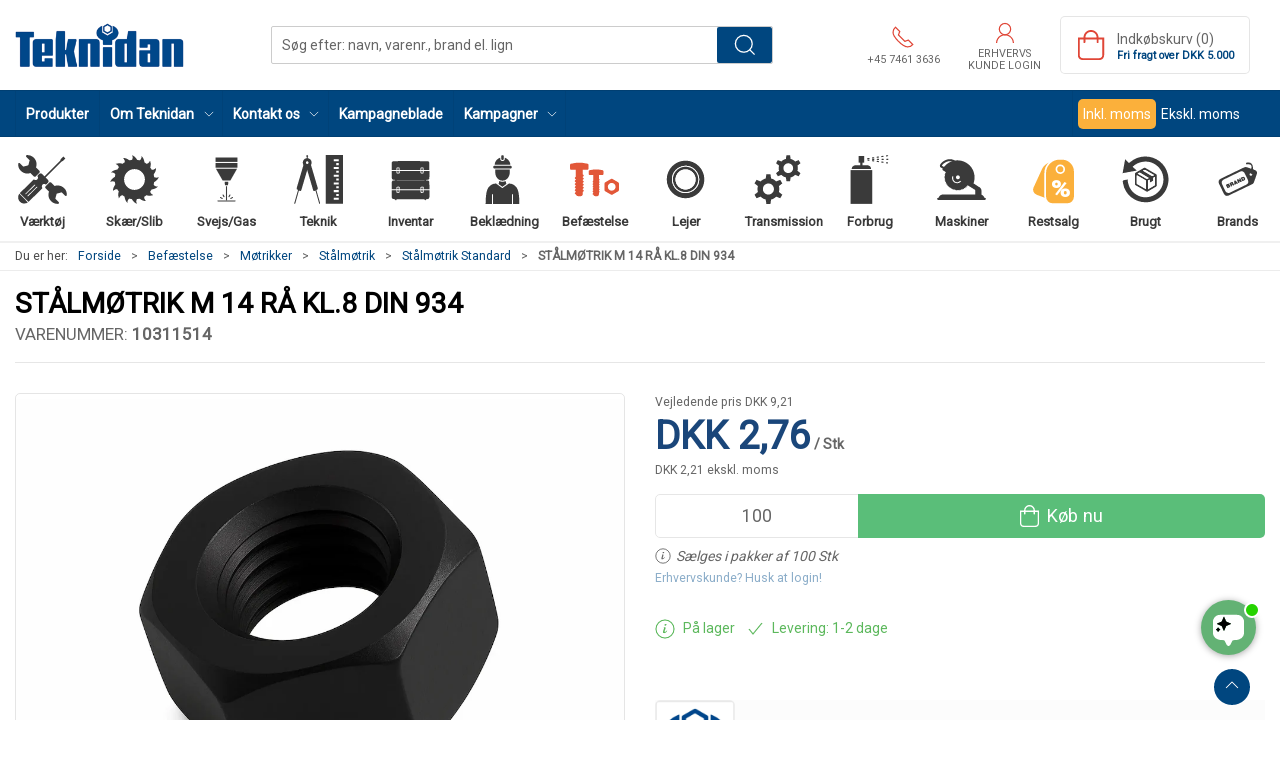

--- FILE ---
content_type: text/html; charset=utf-8
request_url: https://www.teknidan.dk/da/staalmoetrik/staalmoetrik-m-14-raa-kl8-din-934
body_size: 19913
content:
<!DOCTYPE html>
<html lang="da">

<head>
  <meta charset="UTF-8">
  <meta name="viewport" content="width=device-width, initial-scale=1.0">
  <title>St&#xE5;lm&#xF8;trik M14 R&#xC5; DIN 934</title>

<meta name="description" content="St&#xE5;lm&#xF8;trik M14 i st&#xE5;l. DIN 934. h&#xF8;jde 11 mm, n&#xF8;glevidde 22 mm, gevindstigning 2 mm. Ubehandlet r&#xE5; st&#xE5;l | K&#xD8;B HER" />
<meta name="keywords" />
<meta name="author" content="" />
<meta name="publisher" content="Teknidan A/S" />
<link rel="canonical" href="https://www.teknidan.dk/da/staalmoetrik/staalmoetrik-m-14-raa-kl8-din-934" />
<meta property="og:title" content="St&#xE5;lm&#xF8;trik M14 R&#xC5; DIN 934" />
<meta property="og:description" content="St&#xE5;lm&#xF8;trik M14 i st&#xE5;l. DIN 934. h&#xF8;jde 11 mm, n&#xF8;glevidde 22 mm, gevindstigning 2 mm. Ubehandlet r&#xE5; st&#xE5;l | K&#xD8;B HER" />
<meta property="og:url" content="https://www.teknidan.dk/da/staalmoetrik/staalmoetrik-m-14-raa-kl8-din-934" />
  <meta property="og:image" content="/image/9b5c5c35-a02a-49c9-bf6b-37642ef77e64/10311505.webp/default" />
  <meta name="twitter:card" content="summary_large_image" />

  <link rel="shortcut icon" type="image/png" href="/media/e20ofd0o/fav_icon.png">


  <!-- Cbx && UIkit CSS -->
  <link rel="stylesheet" href="/css/dist/cbx.css" />

      <script type="text/javascript" nonce="">

      var consentFunctional = [];
      var consentStatistic = [];
      var consentMarketing = [];
      var consentConditional = [];

      window.consent = {
        functional: false,
        statistics: false,
        marketing: false,
      };

      function loadScript(src, id, async) {
        var head = document.getElementsByTagName('head')[0],
          script = document.createElement('script');

        script.type = 'text/javascript';
        script.id = id;
        script.async = async;
        script.src = src;
        head.appendChild(script);
      }

    </script>
<!-- Global site tag (gtag.js) - Google Analytics -->
<script nonce="" >
  window.dataLayer = window.dataLayer || [];
  function gtag() { dataLayer.push(arguments); }
  gtag('consent', 'default', {
    'ad_user_data': 'denied',
    'ad_personalization': 'denied',
    'ad_storage': 'denied',
    'analytics_storage': 'denied',
    'wait_for_update': 500,
  });
  gtag('set', 'ads_data_redaction', true);
  gtag('js', new Date());
gtag('config', 'G-ZVJPMLFEDS');</script>
  <script nonce="">
    consentConditional.push(function () {
      function gtag() { dataLayer.push(arguments); }

      gtag('consent', 'update', {
        ad_user_data: window.consent.marketing ? 'granted' : 'denied',
        ad_personalization: window.consent.marketing ? 'granted' : 'denied',
        ad_storage: window.consent.marketing ? 'granted' : 'denied',
        analytics_storage: window.consent.statistics ? 'granted' : 'denied'
      });

      loadScript('https://www.googletagmanager.com/gtag/js?id=G-ZVJPMLFEDS', false)
    });
  </script>

<!-- Google Tag Manager -->
<script nonce="">(function(w,d,s,l,i){w[l]=w[l]||[];w[l].push({'gtm.start':
new Date().getTime(),event:'gtm.js'});var f=d.getElementsByTagName(s)[0],
j=d.createElement(s),dl=l!='dataLayer'?'&l='+l:'';j.async=true;j.src=
'https://www.googletagmanager.com/gtm.js?id='+i+dl;var n=d.querySelector('[nonce]');
n&&j.setAttribute('nonce',n.nonce||n.getAttribute('nonce'));f.parentNode.insertBefore(j,f);
})(window,document,'script','dataLayer','GTM-MQ9VGF7');</script>
<!-- End Google Tag Manager -->
<!-- Facebook Pixel Code -->
<script nonce="">
consentStatistic.push(function () {   !function(f,b,e,v,n,t,s)
  {if(f.fbq)return;n=f.fbq=function(){n.callMethod?
  n.callMethod.apply(n,arguments):n.queue.push(arguments)};
  if(!f._fbq)f._fbq=n;n.push=n;n.loaded=!0;n.version='2.0';
  n.queue=[];t=b.createElement(e);t.async=!0;
  t.src=v;s=b.getElementsByTagName(e)[0];
  s.parentNode.insertBefore(t,s)}(window, document,'script',
  'https://connect.facebook.net/en_US/fbevents.js');
  fbq('init', '827177469572783');
  fbq('track', 'PageView');
});</script>
<!-- End Facebook Pixel Code -->


  <script type="text/javascript" nonce="">
consentStatistic.push(function () {     fbq('track', 'ViewContent', { content_type: 'product', content_ids: '10311514' });
});  </script>
<!-- Klaviyo -->
<script nonce="">

  consentConditional.push(function () {
  if (!window.consent.marketing) document.cookie = "__kla_off=true; path=/";
  else document.cookie = "__kla_off=true ;expires=Thu, 01 Jan 1970 00:00:01 GMT; path=/";
  loadScript('//static.klaviyo.com/onsite/js/klaviyo.js?company_id=YkSssc', false);
  });
  consentMarketing.push(function () {   !function () { if (!window.klaviyo) { window._klOnsite = window._klOnsite || []; try { window.klaviyo = new Proxy({}, { get: function (n, i) { return "push" === i ? function () { var n; (n = window._klOnsite).push.apply(n, arguments) } : function () { for (var n = arguments.length, o = new Array(n), w = 0; w < n; w++)o[w] = arguments[w]; var t = "function" == typeof o[o.length - 1] ? o.pop() : void 0, e = new Promise((function (n) { window._klOnsite.push([i].concat(o, [function (i) { t && t(i), n(i) }])) })); return e } } }) } catch (n) { window.klaviyo = window.klaviyo || [], window.klaviyo.push = function () { var n; (n = window._klOnsite).push.apply(n, arguments) } } } }();
});  window.klaviyoVarsHostname = 'https://www.teknidan.dk';
  window.klaviyoVarsCheckoutUrl = 'https://www.teknidan.dk/da/checkout?revive-cart=b870b6c6-90f7-4046-a43d-fee3e303025e';
</script>

  <script nonce="">
consentMarketing.push(function () {     const viewedProduct = {"ProductName":"STÅLMØTRIK M 14 RÅ KL.8 DIN 934","ProductID":"10311514","SKU":"10311514","Categories":["Stålmøtrik Standard"],"ImageURL":"/image/9b5c5c35-a02a-49c9-bf6b-37642ef77e64/10311505.webp/default","URL":"https://www.teknidan.dk/da/staalmoetrik/staalmoetrik-m-14-raa-kl8-din-934","Price":2.21100000000000,"CompareAtPrice":7.37};
    klaviyo.track("Viewed Product", viewedProduct);
    const viewedItem = {"Title":"STÅLMØTRIK M 14 RÅ KL.8 DIN 934","ItemId":"10311514","Categories":["Stålmøtrik Standard"],"ImageURL":"/image/9b5c5c35-a02a-49c9-bf6b-37642ef77e64/10311505.webp/default","Url":"https://www.teknidan.dk/da/staalmoetrik/staalmoetrik-m-14-raa-kl8-din-934","MetaData":{"Price":2.21100000000000,"CompareAtPrice":7.37}};
    klaviyo.push(["trackViewedItem", viewedItem]);
});  </script>
<link href='https://fonts.googleapis.com/css?family=Roboto' rel='stylesheet' type='text/css'>
<script nonce="" type="text/javascript">
    (function(c,l,a,r,i,t,y){
    c[a]=c[a]||function(){(c[a].q=c[a].q||[]).push(arguments)};
    t=l.createElement(r);t.async=1;t.src="https://www.clarity.ms/tag/"+i;
    y=l.getElementsByTagName(r)[0];y.parentNode.insertBefore(t,y);
    })(window, document, "clarity", "script", "djt24zsous");
</script>
<meta name="msvalidate.01" content="14B7224BED14AB28FD6E87FC6982CB47" />


<script nonce="" src="https://files.userlink.ai/public/embed.min.js" charset="utf-8" id="bai-scr-emb" data-cid="67039a523e4d0d43ed32916e" async domain="teknidan.dk"></script>


<!-- Google Favicon  -->
<link rel="icon" href="/media/e20ofd0o/fav_icon.png">
<!-- End Google Favicon  -->
<style type="text/css" nonce="">
  :root {

    --primary-color: #00467F;
    --primary-color-hue: 206.92913;
    --primary-color-saturation: 100%;
    --primary-color-lightness: 24.90196%;
    --primary-lighten-5: 29.90196%;
--primary-lighten-8: 32.90196%;
--primary-lighten-10: 34.90196%;
--primary-lighten-13: 37.90196%;
--primary-lighten-17: 41.90196%;
--primary-lighten-20: 44.90196%;
--primary-lighten-22: 46.90196%;
--primary-lighten-27: 51.90196%;
--primary-lighten-30: 54.90196%;
--primary-lighten-35: 59.90196%;
--primary-lighten-40: 64.90196%;
--primary-lighten-55: 79.90196%;
--primary-lighten-60: 84.90196%;
--primary-lighten-70: 94.90196%;
--primary-lighten-80: 100%;
--primary-lighten-90: 100%;
--primary-lighten-95: 100%;
--primary-lighten-97: 100%;
--primary-lighten-100: 100%;
--primary-darken-5: 19.90196%;
--primary-darken-8: 16.90196%;
--primary-darken-10: 14.90196%;
--primary-darken-13: 11.90196%;
--primary-darken-17: 7.90196%;
--primary-darken-20: 4.90196%;
--primary-darken-22: 2.90196%;
--primary-darken-27: 0%;
--primary-darken-30: 0%;
--primary-darken-35: 0%;
--primary-darken-40: 0%;
--primary-darken-55: 0%;
--primary-darken-60: 0%;
--primary-darken-70: 0%;
--primary-darken-80: 0%;
--primary-darken-90: 0%;
--primary-darken-95: 0%;
--primary-darken-97: 0%;
--primary-darken-100: 0%;

    --black-color: #000000;
    --black-color-hue: 0;
    --black-color-saturation: 0%;
    --black-color-lightness: 0%;
    --black-lighten-5: 5%;
--black-lighten-8: 8%;
--black-lighten-10: 10%;
--black-lighten-13: 13%;
--black-lighten-17: 17%;
--black-lighten-20: 20%;
--black-lighten-22: 22%;
--black-lighten-27: 27%;
--black-lighten-30: 30%;
--black-lighten-35: 35%;
--black-lighten-40: 40%;
--black-lighten-55: 55%;
--black-lighten-60: 60%;
--black-lighten-70: 70%;
--black-lighten-80: 80%;
--black-lighten-90: 90%;
--black-lighten-95: 95%;
--black-lighten-97: 97%;
--black-lighten-100: 100%;
--black-darken-5: 0%;
--black-darken-8: 0%;
--black-darken-10: 0%;
--black-darken-13: 0%;
--black-darken-17: 0%;
--black-darken-20: 0%;
--black-darken-22: 0%;
--black-darken-27: 0%;
--black-darken-30: 0%;
--black-darken-35: 0%;
--black-darken-40: 0%;
--black-darken-55: 0%;
--black-darken-60: 0%;
--black-darken-70: 0%;
--black-darken-80: 0%;
--black-darken-90: 0%;
--black-darken-95: 0%;
--black-darken-97: 0%;
--black-darken-100: 0%;

    --global-color: #666666;
    --global-color-hue: 0;
    --global-color-saturation: 0%;
    --global-color-lightness: 40%;
    --global-lighten-5: 45%;
--global-lighten-8: 48%;
--global-lighten-10: 50%;
--global-lighten-13: 53%;
--global-lighten-17: 57%;
--global-lighten-20: 60%;
--global-lighten-22: 62%;
--global-lighten-27: 67%;
--global-lighten-30: 70%;
--global-lighten-35: 75%;
--global-lighten-40: 80%;
--global-lighten-55: 95%;
--global-lighten-60: 100%;
--global-lighten-70: 100%;
--global-lighten-80: 100%;
--global-lighten-90: 100%;
--global-lighten-95: 100%;
--global-lighten-97: 100%;
--global-lighten-100: 100%;
--global-darken-5: 35%;
--global-darken-8: 32%;
--global-darken-10: 30%;
--global-darken-13: 27%;
--global-darken-17: 23%;
--global-darken-20: 20%;
--global-darken-22: 18%;
--global-darken-27: 13%;
--global-darken-30: 10%;
--global-darken-35: 5%;
--global-darken-40: 0%;
--global-darken-55: 0%;
--global-darken-60: 0%;
--global-darken-70: 0%;
--global-darken-80: 0%;
--global-darken-90: 0%;
--global-darken-95: 0%;
--global-darken-97: 0%;
--global-darken-100: 0%;

    --success-color: #32d296;
    --success-color-hue: 157.5;
    --success-color-saturation: 64%;
    --success-color-lightness: 50.98039%;
    --success-lighten-5: 55.98039%;
--success-lighten-8: 58.98039%;
--success-lighten-10: 60.98039%;
--success-lighten-13: 63.98039%;
--success-lighten-17: 67.98039%;
--success-lighten-20: 70.98039%;
--success-lighten-22: 72.98039%;
--success-lighten-27: 77.98039%;
--success-lighten-30: 80.98039%;
--success-lighten-35: 85.98039%;
--success-lighten-40: 90.98039%;
--success-lighten-55: 100%;
--success-lighten-60: 100%;
--success-lighten-70: 100%;
--success-lighten-80: 100%;
--success-lighten-90: 100%;
--success-lighten-95: 100%;
--success-lighten-97: 100%;
--success-lighten-100: 100%;
--success-darken-5: 45.98039%;
--success-darken-8: 42.98039%;
--success-darken-10: 40.98039%;
--success-darken-13: 37.98039%;
--success-darken-17: 33.98039%;
--success-darken-20: 30.98039%;
--success-darken-22: 28.98039%;
--success-darken-27: 23.98039%;
--success-darken-30: 20.98039%;
--success-darken-35: 15.98039%;
--success-darken-40: 10.98039%;
--success-darken-55: 0%;
--success-darken-60: 0%;
--success-darken-70: 0%;
--success-darken-80: 0%;
--success-darken-90: 0%;
--success-darken-95: 0%;
--success-darken-97: 0%;
--success-darken-100: 0%;

    --notice-color: #f8f816;
    --notice-color-hue: 60;
    --notice-color-saturation: 94.16667%;
    --notice-color-lightness: 52.94118%;
    --notice-lighten-5: 57.94118%;
--notice-lighten-8: 60.94118%;
--notice-lighten-10: 62.94118%;
--notice-lighten-13: 65.94118%;
--notice-lighten-17: 69.94118%;
--notice-lighten-20: 72.94118%;
--notice-lighten-22: 74.94118%;
--notice-lighten-27: 79.94118%;
--notice-lighten-30: 82.94118%;
--notice-lighten-35: 87.94118%;
--notice-lighten-40: 92.94118%;
--notice-lighten-55: 100%;
--notice-lighten-60: 100%;
--notice-lighten-70: 100%;
--notice-lighten-80: 100%;
--notice-lighten-90: 100%;
--notice-lighten-95: 100%;
--notice-lighten-97: 100%;
--notice-lighten-100: 100%;
--notice-darken-5: 47.94118%;
--notice-darken-8: 44.94118%;
--notice-darken-10: 42.94118%;
--notice-darken-13: 39.94118%;
--notice-darken-17: 35.94118%;
--notice-darken-20: 32.94118%;
--notice-darken-22: 30.94118%;
--notice-darken-27: 25.94118%;
--notice-darken-30: 22.94118%;
--notice-darken-35: 17.94118%;
--notice-darken-40: 12.94118%;
--notice-darken-55: 0%;
--notice-darken-60: 0%;
--notice-darken-70: 0%;
--notice-darken-80: 0%;
--notice-darken-90: 0%;
--notice-darken-95: 0%;
--notice-darken-97: 0%;
--notice-darken-100: 0%;

    --warning-color: #faa05a;
    --warning-color-hue: 26.25;
    --warning-color-saturation: 94.11765%;
    --warning-color-lightness: 66.66667%;
    --warning-lighten-5: 71.66667%;
--warning-lighten-8: 74.66667%;
--warning-lighten-10: 76.66667%;
--warning-lighten-13: 79.66667%;
--warning-lighten-17: 83.66667%;
--warning-lighten-20: 86.66667%;
--warning-lighten-22: 88.66667%;
--warning-lighten-27: 93.66667%;
--warning-lighten-30: 96.66667%;
--warning-lighten-35: 100%;
--warning-lighten-40: 100%;
--warning-lighten-55: 100%;
--warning-lighten-60: 100%;
--warning-lighten-70: 100%;
--warning-lighten-80: 100%;
--warning-lighten-90: 100%;
--warning-lighten-95: 100%;
--warning-lighten-97: 100%;
--warning-lighten-100: 100%;
--warning-darken-5: 61.66667%;
--warning-darken-8: 58.66667%;
--warning-darken-10: 56.66667%;
--warning-darken-13: 53.66667%;
--warning-darken-17: 49.66667%;
--warning-darken-20: 46.66667%;
--warning-darken-22: 44.66667%;
--warning-darken-27: 39.66667%;
--warning-darken-30: 36.66667%;
--warning-darken-35: 31.66667%;
--warning-darken-40: 26.66667%;
--warning-darken-55: 11.66667%;
--warning-darken-60: 6.66667%;
--warning-darken-70: 0%;
--warning-darken-80: 0%;
--warning-darken-90: 0%;
--warning-darken-95: 0%;
--warning-darken-97: 0%;
--warning-darken-100: 0%;

    --danger-color: #f0506e;
    --danger-color-hue: 348.75;
    --danger-color-saturation: 84.21053%;
    --danger-color-lightness: 62.7451%;
    --danger-lighten-5: 67.7451%;
--danger-lighten-8: 70.7451%;
--danger-lighten-10: 72.7451%;
--danger-lighten-13: 75.7451%;
--danger-lighten-17: 79.7451%;
--danger-lighten-20: 82.7451%;
--danger-lighten-22: 84.7451%;
--danger-lighten-27: 89.7451%;
--danger-lighten-30: 92.7451%;
--danger-lighten-35: 97.7451%;
--danger-lighten-40: 100%;
--danger-lighten-55: 100%;
--danger-lighten-60: 100%;
--danger-lighten-70: 100%;
--danger-lighten-80: 100%;
--danger-lighten-90: 100%;
--danger-lighten-95: 100%;
--danger-lighten-97: 100%;
--danger-lighten-100: 100%;
--danger-darken-5: 57.7451%;
--danger-darken-8: 54.7451%;
--danger-darken-10: 52.7451%;
--danger-darken-13: 49.7451%;
--danger-darken-17: 45.7451%;
--danger-darken-20: 42.7451%;
--danger-darken-22: 40.7451%;
--danger-darken-27: 35.7451%;
--danger-darken-30: 32.7451%;
--danger-darken-35: 27.7451%;
--danger-darken-40: 22.7451%;
--danger-darken-55: 7.7451%;
--danger-darken-60: 2.7451%;
--danger-darken-70: 0%;
--danger-darken-80: 0%;
--danger-darken-90: 0%;
--danger-darken-95: 0%;
--danger-darken-97: 0%;
--danger-darken-100: 0%;
  }


            .cbx-mainnav-background,
            .cbx-mobilenav-background { background-color: #00467F !important; }
          
            .cbx-mainnav-text, .cbx-mainnav-text > [uk-icon],
            .cbx-mobilenav-text, .cbx-mobilenav-text a, .cbx-mobilenav-text .uk-text-primary { color: #FFFFFF !important; }
            .cbx-mainnav-text svg,
            .cbx-mobilenav-text svg { fill: #FFFFFF !important; }
          
.footer { background-image:url(/media/t2uf5i5e/footer_teknidan.jpg?width=1400&amp;upscale=false);background-size:cover; }
            .footer,
            .footer .back-to-top .uk-icon-button { background-color: #00467F !important; }
          
/* your custom css */

.stock-green,
.stock .uk-text-success,
.product-stock .uk-text-success,
.cart-item-stock .uk-text-success {
    color: #5cb85c !important;
}

.stock-yellow,
.stock .uk-text-warning,
.product-stock .uk-text-warning,
.cart-item-stock .uk-text-warning {
    color: #f0ad4e !important;
}

.stock-red,
.stock .uk-text-danger,
.product-stock .uk-text-danger,
.cart-item-stock .uk-text-danger {
    color: #d9534f !important;
}

.variant-selector-text-button.selected,
.variant-selector-image-button.selected {
    border: 2px solid #5abe79 !important;
}

body {
    font-family: 'Roboto', Helvetica, Arial, sans-serif;
    background-color: #fff;
}

h1 {
    font-weight: 700;
    text-transform: uppercase;
    font-size: 35px;
    margin: 0px 0px 0px 0px;
}

h2 {
    font-weight: 600;
    text-transform: uppercase;
    font-size: 25px;
}

h3 {
    font-weight: 600;
    text-transform: uppercase;
    font-size: 20px;
}

small {
    font-weight: 300;
    text-transform: uppercase;
    font-size: 17px;
}

.umb-grid {
    overflow: visible;
}

/* Top navigation logo */
.navbar-main .uk-logo img {
    width: 170px !important;
    max-width: unset !important;
}

/* Top navigation search bar */
.navbar-main .uk-navbar-center {
    flex: 1 1 auto;
    justify-content: center;

    position: unset;
    top: unset;
    left: unset;
    transform: unset;
}

.navbar-main .uk-navbar-center .uk-search,
.global-search-overlay-content .uk-search {
    flex: 1 1 auto;
    max-width: 500px;
}

@media (min-width: 1300px) {

    .navbar-main .uk-navbar-center .uk-search,
    .global-search-overlay-content .uk-search {
        max-width: 600px;
    }
}

.navbar-main .uk-navbar-right {
    flex: 0 0 auto;
}

.uk-search .uk-button-group {
    border: 1px solid rgba(0, 0, 0, .2);
}

.uk-search .uk-button-group,
.uk-search .uk-button-group button {
    border-radius: 2px !important;
}

.uk-search .uk-button-group span.uk-search-icon {
    display: none;
}

.uk-search .uk-button-group input {
    padding-left: 10px !important;
}

.uk-search .uk-button-group button {
    background-image: url(/media/ej1dzhar/search-white.svg);
    background-repeat: no-repeat;
    background-position: 50%;
    width: 55px;

    /* Hide the text */
    font-size: 0px;
}

/* Top navigation items */
.uk-navbar-nav>li>a,
.uk-navbar-nav .uk-navbar-item {
    padding: 0 10px !important;
}

body.b2c .top-login {
    max-width: 110px;
}

.mobile-header-top-row-actions-item {
    width: auto !important;
    padding: 0 5px;
}

body.b2c .mobile-header-top-row-actions-item {
    max-width: 80px;
    text-align: center;
}

.top-phone .uk-icon,
.top-new-customer .uk-icon,
.top-login>a .uk-icon,
.top-cart .uk-icon,
.mobile-header-top-row-actions .uk-icon {
    /* Red icons */
    color: #e04637;
}

.top-phone svg,
.top-new-customer svg,
.top-login>a svg,
.top-cart svg,
.mobile-header-top-row-actions svg {
    /* Red icons */
    color: #e04637;
    fill: #e04637 !important;
}

/* Product preview */
.product-preview {
    background-color: white;
}

.product-preview .preview-info {
    display: flex;
    flex-wrap: wrap;
    flex: 1;
}

.product-preview .preview-info>* {
    flex: 1 1 100%;
}

.product-preview .preview-info .product-name {
    height: unset;
}

/* Product details */
.product-details .umb-grid>.uk-container:first-of-type>div>.uk-grid,
.product-details .umb-grid>.uk-container:first-of-type>div>[uk-grid] {
    padding-top: 0 !important;
}

.product-details-title,
.product-details-information-title {
    text-transform: uppercase;
}

.product-details-information-title {
    margin-top: 35px;
}

.product-stock .uk-list {
    display: inline-flex;
    align-items: center;
}

.product-stock .uk-list>li:not(:first-child) {
    margin-left: 10px;
    margin-top: 0 !important;
}

.product-details a[href="#product-details-tabs"] {
    display: none;
}

/* Product details images */
.product-images-grid.has-media-browser.below {
    flex-wrap: wrap;
}

.product-images-grid.has-media-browser.below>div {
    flex: 1 0 100%;
}

.product-images-grid.has-media-browser.below .media-browser-container {
    position: relative !important;
    height: auto !important;
    flex: 1 0 100%;
}

.product-images-grid.has-media-browser.below .media-browser-container .media-browser {
    display: grid !important;
    grid-template-columns: 1fr 1fr 1fr 1fr;
    padding: 1rem;
    margin-right: 0 !important;
}

.product-images-grid.has-media-browser.below .media-browser-container .media-browser li {
    display: unset !important;
    min-width: unset !important;
    max-width: unset !important;
    float: unset !important;
    margin-bottom: 0 !important;
}

.product-images-grid.has-media-browser.below .media-browser-container .media-browser li a {
    margin-bottom: 0 !important;
}

@media (min-width: 959px) {
    .product-images-grid.has-media-browser.below .product-images-main-area {
        padding-left: 0 !important;
        padding-bottom: 0 !important;
    }
}

/* Product details image zoom */
.is-product>.uk-lightbox button.uk-close svg {
    width: 30px;
    height: 30px;
}

@media (min-width: 1600px) {
    .is-product>.uk-lightbox button.uk-close {
        position: relative;
        right: calc((100vw - 1550px) / 2) !important;
    }

    .is-product>.uk-lightbox .uk-slidenav-previous {
        left: calc((100vw - 1550px) / 2) !important;
    }

    .is-product>.uk-lightbox .uk-slidenav-next {
        right: calc((100vw - 1550px) / 2) !important;
    }
}

/* Product details image zoom - always show toolbar and buttons */
.is-product>.uk-lightbox button.uk-close,
.is-product>.uk-lightbox .uk-lightbox-button.uk-slidenav {
    opacity: 1 !important;
}

.is-product>.uk-lightbox .uk-lightbox-toolbar {
    --uk-translate-x: 0;
    --uk-translate-y: 0;
}

/* Product details image expand text and icon */
.product-details .active-product-image-container>div:not(.badges-overlay) {
    background-color: unset;
    left: initial;
    right: 0;
    transform: unset;
}

.product-details .active-product-image-container>div svg {
    width: 3.5rem;
    color: lightgrey;
}

.product-details .active-product-image-container>div small {
    display: none;
}

.details-bulk-discounts-add-to-cart tr.selected {
    background-color: #5abe79 !important;
}

/* Product details grid usp */
.details-grid-usp .uk-grid.uk-grid-stack {
    padding-bottom: 0 !important;
}

.details-grid-usp .uk-grid-column>.uk-container.uk-container-large.uk-margin {
    margin: 0 !important;
}

.details-grid-usp .usp-main {
    border: none;
    justify-content: space-between;
    font-size: 12px;
    text-transform: none;
}

.details-grid-usp .usp-main a {
    width: 150px;
}

.details-grid-usp .uk-icon {
    color: grey;
}

.details-grid-usp .uk-icon svg {
    color: grey;
    fill: grey;
}

/* Product details addon products */
.details-addon-products .bundle-image {
    display: flex;
}

.details-addon-products .plus {
    display: flex;
    flex: 1;
    align-items: center;
    justify-content: center;
    margin: 0 5px;
    font-weight: 700;
}

/* Product details information section */
.product-details .product-information {
    background-color: #fafafa;
    border: none;
}

/* Campaign badge */
@media (max-width: 960px) {
    .discount-overlay+div {
        padding-top: 60px;
    }
}

/* Category lists */
@media (min-width: 1200px) {
    .category-list-custom>.uk-child-width-1-3\@m.uk-child-width-1-4\@l>* {
        /* Cancel/reset the "1-4" class */
        width: calc(100% * 1 / 3.001);
    }
}

.category-list-custom .category-list-category>a>div {
    flex-direction: row;
    height: 150px;
}

.category-list-custom .category-list-category>a>div.uk-flex-between {
    justify-content: unset;
}

.category-list-custom .category-list-category>a>div.uk-text-center {
    text-align: left !important;
}

.category-list-custom .category-list-category>a>div span {
    font-size: 1.1rem;
}

.category-list-custom .custom-underline {
    display: block;
    width: 75px;
    border-bottom: 1px solid orange;
}

.category-list-custom .category-list-category>a>div span {}

.category-list-custom .icon-container .uk-icon {
    border: 1px solid rgba(0, 0, 0, 0.1);
    border-radius: 5px;
    margin-bottom: -1px;
    margin-right: -1px;
    padding: 10px;
    color: #5abe79 !important;
}

/* Product preview as rows */
.product-row-preview-custom {
    margin-bottom: 5px !important;
}

.product-row-preview-custom>div {
    /* @include cbx-border; */
    /* flex: 1; */
    padding: 10px;
    gap: unset;
}

.product-row-preview-custom .product-image {
    width: auto;
    margin-right: 10px;
}

.product-row-preview-custom .product-image img {
    height: 100px;
    width: auto;
}

.product-row-preview-custom .product-image .hover-image {
    opacity: 0;
    position: absolute;
    /* left: 0; */
    /* top: 0; */
    transition: 0.5s ease;
    backface-visibility: hidden;
}

.product-row-preview-custom .badges-overlay>span {
    padding: 0 calc(var(--global-small-gutter) / 2);
    margin: 0 calc(calc(var(--global-small-gutter) * 2) / 3) calc(calc(var(--global-small-gutter)) * 2 / 3) 0;
    border-radius: 0;
    float: left;
}

.product-row-preview-custom .product-name {
    height: auto;
}

.product-row-preview-custom .brand {
    font-size: 13px;
}

.product-row-preview-custom .preview-specs {
    background-color: #f5f5f5;
    margin-top: 10px;
    padding: 8px;
    height: 48px;
}

.product-row-preview-custom .preview-specs.bg-white {
    background-color: white !important;
}

.product-row-preview-custom .preview-specs>div {
    line-height: 16px;
}

.product-row-preview-custom .preview-specs .uk-text-emphasis {
    white-space: nowrap;
    text-overflow: ellipsis;
    overflow: hidden;
    padding-left: 5px;
}

.product-row-preview-custom .product-price {
    font-size: 1rem;
    min-width: 180px;
    width: auto;
    border-left: none;
    padding-left: 0;
}

.product-row-preview-custom .product-price:not(.price-hidden) {
    margin-right: 15px;
}

.product-row-preview-custom .product-price.price-hidden {
    justify-content: space-between;
}

.product-row-preview-custom .product-price.price-hidden .stock {
    margin-top: 3px;
}

.product-row-preview-custom .product-price .price {
    font-size: 1.5rem;
    line-height: 1.9rem;
    font-weight: bold;
}

.product-row-preview-custom .product-price .price-hidden-message {
    margin: 0;
    font-size: 0.9rem;
}

.product-row-preview-custom .product-price .price-unavailable {
    margin: 15px 0;
}

.product-row-preview-custom .colli {
    font-size: 0.875rem;
    line-height: 1.5;
    padding-top: 7.5px !important;
    padding-bottom: 7.5px !important;
}

.product-row-preview-custom .stock {
    padding: 0 !important;
}

.product-row-preview-custom .stock .uk-icon {
    margin-right: 5px;
}

/* .product-row-preview-custom .stock + .colli {
    padding-top: calc(var(--global-small-gutter) / 3);
} */

.product-row-preview-custom .list-item-actions .add-to-cart .uk-icon+span {
    margin-left: calc(var(--global-small-margin) / 1.5);
}

.product-row-preview-custom .list-item-actions .add-to-cart .uk-button {
    padding-left: 10px;
    padding-right: 10px;
    font-size: 1rem;
}

.product-row-preview-custom .list-item-actions .add-to-cart .uk-button .uk-icon+span {
    display: inline-block;
}

.product-row-preview-custom .list-item-actions .add-to-cart .uk-button.uk-width-1 .uk-icon+span {
    display: inline-block;
    margin-right: 4px;
}

.product-row-preview-custom .list-item-actions .add-to-cart .uk-button span {
    vertical-align: middle;
    font-weight: 500;
}

.product-row-preview-custom .list-item-actions .preview-add-to-wishlist>button {
    width: 100% !important;
}

@media (max-width: 960px) {

    /* Mobile overrides */
    .product-row-preview-custom>div {
        border: 1px solid rgba(0, 0, 0, 0.2);
        flex-direction: column;
    }

    .product-row-preview-custom .product-image img {
        height: 75px;
    }

    .product-row-preview-custom .product-price.price-hidden {
        margin-top: 30px;
    }

    .product-row-preview-custom .product-price .price-hidden-message {
        margin-top: 20px;
    }

    .product-row-preview-custom .list-item-actions .preview-add-to-wishlist {
        margin-top: 10px;
    }
}

@media (min-width: 960px) {

    /* Desktop overrides */
    .product-row-preview-custom>div {
        margin-top: 0 !important;
    }

    .product-row-preview-custom .preview-specs {
        width: 215px;
    }

    .product-row-preview-custom hr {
        margin-left: 10px;
        margin-right: 10px;
        width: 1px;
        height: 100px;
        border-left: 1px solid hsla(var(--black-color-hue), var(--black-color-saturation), var(--black-lighten-90), 1);
    }

    .product-row-preview-custom .product-price {
        text-align: right;
    }

    .product-row-preview-custom .product-price .price-unavailable {
        max-width: 300px;
        margin: 0 15px 0 0;
    }

    .product-row-preview-custom .stock {
        justify-content: right;
    }

    .product-row-preview-custom .list-item-actions {
        margin-right: 15px;
    }

    .product-row-preview-custom .list-item-actions .add-to-cart {
        width: 165px;
    }
}

@media (min-width: 1255px) {
    .product-row-preview-custom .preview-specs {
        width: 275px;
    }
}

/* Checkout */
.checkout-section {
    background-color: #f2f2f2;
    padding-top: 20px;
}

.checkout-section>div.uk-container-large {
    max-width: 900px;
}

.checkout-section .checkout-address,
.checkout-section .checkout-delivery,
.checkout-section .checkout-payment {
    width: auto;
}

.checkout-section h3 {
    background-color: #c8d6e1;
    padding: 15px;
    font-weight: bold;
    margin-top: 15px;
}

.checkout-section .progress-step {
    /* Remove borders from checkout steps */
    border: none;
    background-color: unset;
}

.checkout-section .checkout-cart-preview-footer,
.checkout-section .terms-container {
    background-color: white;
}

.checkout-section .checkout-cart-preview-footer small {
    text-transform: unset !important;
}

.checkout-section .terms-container {
    padding: 30px !important;
}

/* Customer area dashboard card fix */
.customer-area-dashboard .flex {
    display: flex;
}

.customer-area-dashboard .flex .uk-card {
    height: 100%;
}

/* Remove box shadow */
.uk-search .uk-button-group,
.category-navigation,
.filter-keyword-input,
.product-list-filter-button,
.product-preview-table-item>div,
.product-preview>div,
.top-cart {
    box-shadow: none !important;
}

.cbx-border {
    box-shadow: none !important;
}

.checkoutcart .cart-item-dummy {
    margin: 10px 0px;
}

/* USP lines slettes */
.usp-main {
    border-top: 0px solid;
    border-bottom: 0px solid;
}

/* Til sektionen for opret konto på brand niveau */
.account-description-section {
    color: #fff;
}

/* Opret konto visning baggrund */
.product-desc-section-container {
    color: #fff;
    padding: 15px 15px 15px 15px;
}

/* Opret konto tekst visning på produktniveau */
.product-desc-section-text {
    color: #000;
    font-size: 17px;
    font-weight: 300;
}

span[uk-icon="icon: cat_restsalg"] {
    height: 47px;
    margin-top: 11px;
}

/* Køb nu btn */
.add-to-cart .uk-button-primary {
    background-color: #5abe79;
}

.add-to-cart .uk-button-primary:hover {
    background-color: #469463;
}

/* Kampagne pris farve */
.discount-overlay {
    background-color: #f1b254;
    color: #fff
}

/* Produkt pris font og headlines - START */
.uk-h2 {
    color: #1a467a;
    font-size: 2.75rem;
    font-weight: bold;
}

.product-details-title {
    color: #000;
    font-size: 2rem;
}

.product-details-information-title {
    color: #000;
    font-size: 2rem;
}

/* Produkt pris font - SLUT */

.category-page-name {
    color: #000;
    font-size: 2rem;
}

.product-slider-container .product-preview .add-to-cart {
    height: auto !important;
}

.remember-to-login {
    color: #8badc9;
}

.details-addon-products-list-item .remember-to-login {
    display: none;
}

.details-bundle-expand span {
    text-decoration: underline;
}

/* Product details category customer service */
.details-category-customer-service {
    margin-top: 25px;
    margin-left: 0px !important;
}

/* Start of Ticket#348679 Product information tab h2 size */
.product-information #product-information-switcher .product-long-description h2 {
    font-size: 20px;
    text-transform: none;
}
.product-information #product-information-switcher .product-long-description h3 {
    font-size: 18px;
    text-transform: none;
}
/* End of Ticket#348679 Product information tab h2 size */

.back-to-top-component {
    z-index: 9999;
}

/* Start of Ticket#3411213 */
@media only screen and (max-width: 960px ) {
    .homepage-flex-container-mobile-reverse.uk-grid {
        flex-direction: column-reverse
    }
}
/* End of Ticket#3411213 */

.footer-departments
{
    line-height: 1.25;
    font-size: .85rem;
}

</style>
  <!-- UIkit JS -->
  <script nonce="" src="/js/lib/uikit-3.21.16/js/uikit.min.js" ></script>
  <script nonce="" src="/js/lib/uikit-3.21.16/js/uikit-icons.min.js" ></script>
  <script nonce="" src="/js/assets/cbx-icons.js" ></script>
  <script nonce="" src="/js/dist/app.js?v=1"  defer></script>
</head>

<body class="theme-style-rounded custom-header-center-search custom-footer-background b2c is-product product-10311514 category-path-default-7030a-1 category-path-default-7030a category-path-default-7030 category-path-default-7000 category-default-7030a-1">

  <!-- Google Tag Manager (noscript) -->
<noscript><iframe src="https://www.googletagmanager.com/ns.html?id=GTM-MQ9VGF7"
height="0" width="0" style="display:none;visibility:hidden"></iframe></noscript>
<!-- End Google Tag Manager (noscript) -->
<!-- Facebook Pixel Code (noscript) -->
<noscript>
  <img height="1" width="1" style="display:none" src="https://www.facebook.com/tr?id=827177469572783&ev=PageView&noscript=1"/>
</noscript>
<!-- End Facebook Pixel Code (noscript) -->


<!-- Google Tag Manager (noscript) -->
<noscript><iframe src="https://www.googletagmanager.com/ns.html?id=GTM-MQ9VGF7"
height="0" width="0" style="display:none;visibility:hidden"></iframe></noscript>
<!-- End Google Tag Manager (noscript) -->

  


  <div id="cbx-vue-app">

      <!-- STICKY NAV -->
  <div id="header">
    <div class="page-header">
      
      

      
      <!-- MAIN NAV -->
      <div class="cbx-navbar-sticky cbx-header-background">
      <nav class="uk-navbar-container navbar-main uk-visible@m">
        <div class="uk-container uk-container-large uk-navbar" uk-navbar="mode: click;">
          <div class="uk-navbar-left">
              <a class="uk-navbar-item uk-logo" href="/da" aria-label="DA">
 <img alt="" src="/media/ouglekys/teknidan-logo-2.png?width=300&upscale=false" width="300" height="77" />               </a>
          </div>
            <div class="uk-navbar-center">
                <div
      is="global-search-overlay-v2"
      :view-type="'desktop'"
      placeholder-text="S&#xF8;g efter: navn, varenr., brand el. lign"
      action-text="S&#xF8;g"
      class="global-search-overlay uk-search uk-search-default"
  >
    <div class="uk-button-group">
      <div class="uk-width-expand">
        <span uk-search-icon></span>
        <input
            class="uk-search-input"
            type="search"
            placeholder="S&#xF8;g efter: navn, varenr., brand el. lign"
            tabindex="-1"
            style="padding-left: 34px;border:0;"
        />
      </div>
      <button
          class="uk-button uk-button-primary uk-padding uk-padding-remove-vertical"
          tabindex="-1">
        S&#xF8;g
      </button>
    </div>
  </div>

            </div>
          <div class="uk-navbar-right">
            <ul class="uk-navbar-nav">
                <li class="top-phone">
                  <div class="uk-flex uk-flex-column uk-navbar-item">
                    <span class="uk-margin-xsmall" uk-icon="icon: receiver; ratio: 1.2;"></span>
                    <span class="uk-text-xsmall">&#x2B;45 7461 3636</span>
                  </div>
                </li>

               <li is="top-login"
                    class="top-login"
                    login-text="Erhvervs kunde Login"
                    login-icon="icon: user; ratio: 1.2;"
                    dashboard-url="/da/kundeomrade"
                    sign-out-url="/da/login?actionid=signout&signout=true">
                    <a
                        class="uk-flex uk-flex-column uk-text-center">
                        <span class="uk-margin-xsmall uk-preserve" uk-icon="icon: user; ratio: 1.2;" style="width:42px;height:24px"></span>
                        <span class="uk-text-xsmall">
                            Erhvervs kunde Login
                        </span>
                    </a>
               </li>
<li is="top-cart" :item-count="0" primary-label="Indkøbskurv" delivery-text="Fri fragt over DKK 5.000" class="uk-flex uk-flex-middle">
  <div class="top-cart-wrapper">
    <div class="uk-flex top-cart">
      <div class="uk-width-auto uk-flex uk-flex-middle">
        <span uk-icon="icon: fal-shopping-bag; ratio: 1.5" style="width:41px;height:30px"></span>
      </div>
      <div class="uk-width-expand">
        <div class="uk-margin-auto-right">
          Indkøbskurv (0)
        </div>
          <div>
            <div class="uk-text-xsmall uk-text-bold uk-text-primary">
              Fri fragt over DKK 5.000
            </div>
          </div>
      </div>
    </div>
  </div>
</li>
            </ul>
          </div>
        </div>
      </nav>
      <!-- CATEGORY NAV -->
<nav class="uk-navbar-container navbar-categories cbx-mainnav-background cbx-mainnav-border" id="main-navigation">
  <div id="desktop-navigation" class="uk-container uk-container-large uk-visible@m" uk-navbar="dropbar: false; mode: click; boundary-align: true; align: left; offset: 1;">
      <div class="uk-navbar-left">
        <ul class="uk-navbar-nav">
<li class="">
  <a class="cbx-mainnav-text" href="/da/katelog" style=" background-color: #00467F; color: #FFFFFF;" >

    <span class="label" style=" background-color: #00467F; color: #FFFFFF;">Produkter</span>


  </a>
</li><li class="has-children uk-position-relative">
  <a class="cbx-mainnav-text" href="/da/om-teknidan" style=" background-color: #00467F; color: #FFFFFF;" >

    <span class="label" style=" background-color: #00467F; color: #FFFFFF;">Om Teknidan</span>


      <span uk-icon="icon: chevron-down; ratio: 0.7"></span>
  </a>
    <div class="uk-navbar-dropdown" data-id="1092" data-type="Content" data-expand="false" data-expand-limit="0">
            <div class="uk-navbar-dropdown-grid uk-grid">
        <div class="uk-width-1 uk-text-center"><div uk-spinner></div></div>
      </div>
    </div>
</li><li class="has-children uk-position-relative">
  <a class="cbx-mainnav-text" href="/da/kontakt-os" style=" background-color: #00467F; color: #FFFFFF;" >

    <span class="label" style=" background-color: #00467F; color: #FFFFFF;">Kontakt os</span>


      <span uk-icon="icon: chevron-down; ratio: 0.7"></span>
  </a>
    <div class="uk-navbar-dropdown" data-id="1143" data-type="Content" data-expand="false" data-expand-limit="0">
            <div class="uk-navbar-dropdown-grid uk-grid">
        <div class="uk-width-1 uk-text-center"><div uk-spinner></div></div>
      </div>
    </div>
</li><li class="">
  <a class="cbx-mainnav-text" href="/da/kampagneblade" style=" background-color: #00467F; color: #FFFFFF;" >

    <span class="label" style=" background-color: #00467F; color: #FFFFFF;">Kampagneblade</span>


  </a>
</li><li class="has-children uk-position-relative">
  <a class="cbx-mainnav-text" href="/da/kampagner" style=" background-color: #00467F; color: #FFFFFF;" >

    <span class="label" style=" background-color: #00467F; color: #FFFFFF;">Kampagner</span>


      <span uk-icon="icon: chevron-down; ratio: 0.7"></span>
  </a>
    <div class="uk-navbar-dropdown" data-id="2760" data-type="Content" data-expand="false" data-expand-limit="0">
            <div class="uk-navbar-dropdown-grid uk-grid">
        <div class="uk-width-1 uk-text-center"><div uk-spinner></div></div>
      </div>
    </div>
</li>        </ul>
      </div>
      <div class="uk-navbar-right">
          <customer-profile-selector></customer-profile-selector>
      </div>
  </div>
</nav>
      <div class="uk-hidden@m" uk-navbar>
        <div class="mobile-header cbx-header-background">
          <div class="mobile-header-top-row">
            <a href="/da" class="mobile-header-top-row-logo-container" aria-label="DA">
 <img alt="" src="/media/ouglekys/teknidan-logo-2.png?width=300&upscale=false" width="300" height="77" />             </a>
            <div class="flex uk-hidden-print"></div>
            <div is="mobile-header-top-actions"
                 class="mobile-header-top-row-actions uk-hidden-print"
                 login-text="Erhvervs kunde Login"
                 login-icon="icon: user; ratio: 1.2;"
                 cart-text="Kurv">
                <div class="mobile-header-top-row-actions-item">
                  <div class="icon-container">
                    <span class="uk-preserve" uk-icon="icon: user; ratio: 1.2;"></span>
                  </div>
                  Erhvervs kunde Login
                </div>
                <div class="mobile-header-top-row-actions-item">
                  <div class="icon-container">
                    <svg viewBox="0 0 26 20" xmlns="http://www.w3.org/2000/svg">
                      <path d="M24.8594 7H21.5508L15.5352 0.382818C15.2773 0.0820363 14.8477 0.0820363 14.5898 0.339849C14.2891 0.597661 14.2891 1.02735 14.5469 1.28516L19.7031 7H6.25391L11.4102 1.28516C11.668 1.02735 11.668 0.597661 11.3672 0.339849C11.1094 0.0820363 10.6797 0.0820363 10.4219 0.382818L4.40625 7H1.14062C0.839844 7 0.625 7.25782 0.625 7.51563V7.85938C0.625 8.16016 0.839844 8.375 1.14062 8.375H1.82812L3.11719 17.6133C3.24609 18.6445 4.10547 19.375 5.13672 19.375H20.8203C21.8516 19.375 22.7109 18.6445 22.8398 17.6133L24.1289 8.375H24.8594C25.1172 8.375 25.375 8.16016 25.375 7.85938V7.51563C25.375 7.25782 25.1172 7 24.8594 7ZM21.5078 17.4414C21.4219 17.7852 21.1641 18 20.8203 18H5.13672C4.79297 18 4.53516 17.7852 4.44922 17.4414L3.20312 8.375H22.7539L21.5078 17.4414ZM13.6875 10.7813C13.6875 10.4375 13.3438 10.0938 13 10.0938C12.6133 10.0938 12.3125 10.4375 12.3125 10.7813V15.5938C12.3125 15.9805 12.6133 16.2813 13 16.2813C13.3438 16.2813 13.6875 15.9805 13.6875 15.5938V10.7813ZM18.5 10.7813C18.5 10.4375 18.1562 10.0938 17.8125 10.0938C17.4258 10.0938 17.125 10.4375 17.125 10.7813V15.5938C17.125 15.9805 17.4258 16.2813 17.8125 16.2813C18.1562 16.2813 18.5 15.9805 18.5 15.5938V10.7813ZM8.875 10.7813C8.875 10.4375 8.53125 10.0938 8.1875 10.0938C7.80078 10.0938 7.5 10.4375 7.5 10.7813V15.5938C7.5 15.9805 7.80078 16.2813 8.1875 16.2813C8.53125 16.2813 8.875 15.9805 8.875 15.5938V10.7813Z" />
                    </svg>
                  </div>
                  Kurv
                </div>
            </div>
          </div>
          <div class="mobile-header-bottom-container">
            <mobile-header-bottom></mobile-header-bottom>
          </div>
        </div>
      </div>
      </div>
    </div>
  </div>
  <!--<div class="uk-background-default uk-hidden@m" id="mobile-search">
      <div
      is="global-search-overlay-v2"
      :view-type="'mobile'"
      placeholder-text="S&#xF8;g efter: navn, varenr., brand el. lign"
      action-text="S&#xF8;g"
      class="global-search-overlay uk-search uk-search-default"
  >
    <div class="uk-button-group">
      <div class="uk-width-expand">
        <span uk-search-icon></span>
        <input
            class="uk-search-input"
            type="search"
            placeholder="S&#xF8;g efter: navn, varenr., brand el. lign"
            tabindex="-1"
            style="padding-left: 34px;border:0;"
        />
      </div>
      <button
          class="uk-button uk-button-primary uk-padding uk-padding-remove-vertical"
          tabindex="-1">
        S&#xF8;g
      </button>
    </div>
  </div>

  </div>-->
    <custom-category-navigation></custom-category-navigation>



    <!-- BREADCRUMB -->
<div class="breadcrumb uk-hidden-print">
  <div class="uk-container uk-container-large">
    <ul class="uk-breadcrumb">
      <li class="uk-prefix-column"><span>Du er her:</span></li>
          <li><a href="/da">Forside</a></li>
          <li><a href="/da/befaestelse">Bef&#xE6;stelse</a></li>
          <li><a href="/da/moetrikker">M&#xF8;trikker</a></li>
          <li><a href="/da/staalmoetrik-default_7030a">St&#xE5;lm&#xF8;trik</a></li>
          <li><a href="/da/staalmoetrik">St&#xE5;lm&#xF8;trik Standard</a></li>
          <li>
              <span class="uk-text-bold">ST&#xC5;LM&#xD8;TRIK M 14 R&#xC5; KL.8 DIN 934</span>
          </li>
    </ul>
  </div>
</div>
    <add-to-cart-modal></add-to-cart-modal>

    <back-to-top></back-to-top>

    

    <div class="product-details uk-margin-large-bottom uk-margin-medium-top">
  <div class="umb-grid">
            <div class="uk-container uk-container-large">
              <div >
                <div  uk-grid>
<div class="uk-width-1-1@m">
  <div >
    <div >
<div class="uk-grid-column ">

<div class="uk-margin-large-bottom">
  <span class="product-details-title uk-h2 uk-text-bold">ST&#xC5;LM&#xD8;TRIK M 14 R&#xC5; KL.8 DIN 934</span><br />
    <small is="details-itemnumber" item-no-text="Varenummer">
      Varenummer: <span class="uk-text-uppercase">10311514</span>
    </small>
  <hr />
</div>

      </div>
    </div>
  </div>
</div>
</div>

              </div>
            </div>
            <div class="uk-container uk-container-large">
              <div >
                <div class="uk-grid uk-grid-large" uk-grid>
<div class="uk-width-1-2@m">
  <div >
    <div >
<div class="uk-grid-column ">

<div class="uk-flex uk-flex-center uk-position-relative" style="margin-bottom:auto;">
  <div is="product-images" class="product-images uk-flex uk-flex-1" :image-width="1024" :image-height="768" :thumbnail-width="400" :thumbnail-height="300">
    <div class="product-images-grid">
      <div class="product-images-main-area">
        <div class="uk-flex uk-flex-1">
          <a href="/image/9b5c5c35-a02a-49c9-bf6b-37642ef77e64/10311505.webp/large" class="uk-flex uk-flex-1 uk-flex-center cbx-border uk-position-relative active-product-image-container" data-type="image">
            <img alt="ST&#xC5;LM&#xD8;TRIK M 14 R&#xC5; KL.8 DIN 934" src="/image/9b5c5c35-a02a-49c9-bf6b-37642ef77e64/10311505.webp/default" width="1024" height="768" class="uk-flex uk-flex-1 active-product-image" />
          </a>
        </div>
      </div>
    </div>
  </div>
    <details-discount></details-discount>
</div>

      </div>
    </div>
  </div>
</div>
<div class="uk-width-1-2@m">
  <div >
    <div >
<div class="uk-grid-column ">

<div>
  <div class="uk-margin product-purchase">

      <div style="min-height:68px">
      <div is="details-price" class="product-price" sts-text="Vejledende pris" incvat-text="inkl. moms" exvat-text="ekskl. moms">
        <div class="uk-text-small uk-text-muted">
Vejledende pris DKK 9,21        </div>
        <div class="uk-text-bold">
          <span class="uk-h2 uk-text-bold">DKK 2,76</span>
            <span class="unit"> / Stk</span>
        </div>
        <div class="uk-text-small uk-text-muted">
DKK 2,21 ekskl. moms        </div>
      </div>
      </div>
  </div>

  <variant-selector></variant-selector>

    <div style="min-height:44px" class="uk-hidden-print">
      <details-bulk-discounts-add-to-cart ></details-bulk-discounts-add-to-cart>
    </div>

  <div>
      <div style="min-height:52.5px" class="uk-margin-large-top">
      <div is="details-stock" class="product-stock" pickup-text="Kan afhentes i vores Aabenraa afd." >
        <ul class="uk-list">
          <li class="uk-margin-small">
            <span><span>&nbsp;</span></span>
          </li>
        </ul>
      </div>
      </div>
    <div class="uk-margin-large-top">
        <details-addon-products></details-addon-products>
        <details-bundle-products></details-bundle-products>
    </div>
  </div>
</div>

      </div>
<div class="uk-grid-column ">

<details-category-customer-service image="https://resources.chainbox.io/5/teknidan/public/pim-custom/f7fb01a3-b971-4525-97a1-0144a663b6b2/t-logo.webp" :text="&quot;&lt;p&gt;Hj&amp;aelig;lp til at finde de rigtige produkter ?&lt;br /&gt;Kontakt kundeservice p&amp;aring; telefon: &lt;a href=\&quot;tel:74613636\&quot;&gt;&lt;strong&gt;7461 3636&lt;/strong&gt;&lt;/a&gt; eller send en &lt;strong&gt;&lt;a href=\&quot;mailto:salg@teknidan.dk\&quot;&gt;MAIL&lt;/a&gt;&lt;/strong&gt;&lt;/p&gt;&quot;"></details-category-customer-service>


      </div>
    </div>
  </div>
</div>
</div>

              </div>
            </div>
            <div class="uk-container uk-container-large">
              <div >
                <div  uk-grid>
<div class="uk-width-1-1@m">
  <div >
    <div >
<div class="uk-grid-column ">

  <span class="product-details-information-title uk-h2 uk-text-bold uk-display-block">
    Information &amp; Specificationer
  </span>
  <div class="product-information uk-margin-large-top cbx-border">
    <div class="uk-grid-large" uk-grid>
      <div class="uk-width-auto@m uk-flex uk-hidden-print">
        <ul class="uk-tab uk-tab-left uk-width-1@s uk-width-medium@m" id="product-details-tabs" uk-tab="connect: #product-information-switcher">
            <li class="uk-active"><a class="uk-padding" href="#">Information</a></li>
            <li><a class="uk-padding" href="#">Specifikationer</a></li>
          <external-link></external-link>
        </ul>
      </div>
      <div class="uk-width-expand">
        <ul id="product-information-switcher" class="uk-switcher uk-margin">
            <li class="uk-padding-large uk-overflow-auto uk-active">
              <div class="product-long-description">
                <h2>Stålmøtrik M14 RÅ DIN 934</h2>
<p><a href="/da/staalmoetrik">Stålmøtrik</a> i Ubehandlet rå stål efter DIN 934.</p>
<hr/>
<ul><li>Materiale: Ubehandlet rå stål</li><li>Gevind: M14, stigning 2 mm</li><li>Højde: 11 mm</li><li>Nøglevidde: 22 mm</li><li>Standard: DIN 934</li><li>Overflade: RÅ</li><li>Anvendelse: Indendørs stålkonstruktioner og maskinelementer</li></ul><p>Se også vores udvalg af <a href="/da/moetrikker">møtrikker</a>.</p>
              </div>

                <noscript>
                  <table class="uk-table uk-table-hover uk-table-divider uk-table-small uk-width-large@s uk-text-nowrap uk-margin-top">
                    <tbody>
                        <tr>
                          <td>Betegnelse</td>
                          <td>St&#xE5;lm&#xF8;trik</td>
                        </tr>
                        <tr>
                          <td>H&#xF8;jde (mm)</td>
                          <td>11</td>
                        </tr>
                        <tr>
                          <td>DIN nr.</td>
                          <td>934</td>
                        </tr>
                        <tr>
                          <td>Gevinddiameter (mm)</td>
                          <td>14</td>
                        </tr>
                        <tr>
                          <td>Gevindstigning (mm)</td>
                          <td>2</td>
                        </tr>
                        <tr>
                          <td>Kvalitet</td>
                          <td>8</td>
                        </tr>
                        <tr>
                          <td>N&#xF8;glevidde (mm)</td>
                          <td>22</td>
                        </tr>
                        <tr>
                          <td>Overflade</td>
                          <td>R&#xE5;</td>
                        </tr>
                        <tr>
                          <td>GTIN</td>
                          <td>8714723071477</td>
                        </tr>
                    </tbody>
                  </table>
                </noscript>

            </li>
            <li class="uk-padding-large uk-overflow-auto">
                <table is="details-specifications" class="product-specifications uk-table uk-table-hover uk-table-divider uk-table-small uk-width-large@s uk-text-nowrap" :fallback="{&quot;Betegnelse&quot;:&quot;St&#xE5;lm&#xF8;trik&quot;,&quot;H&#xF8;jde (mm)&quot;:&quot;11&quot;,&quot;DIN nr.&quot;:&quot;934&quot;,&quot;Gevinddiameter (mm)&quot;:&quot;14&quot;,&quot;Gevindstigning (mm)&quot;:&quot;2&quot;,&quot;Kvalitet&quot;:&quot;8&quot;,&quot;N&#xF8;glevidde (mm)&quot;:&quot;22&quot;,&quot;Overflade&quot;:&quot;R&#xE5;&quot;,&quot;GTIN&quot;:&quot;8714723071477&quot;}">
    <tbody>
        <tr>
          <td>Betegnelse</td>
          <td>St&#xE5;lm&#xF8;trik</td>
        </tr>
        <tr>
          <td>H&#xF8;jde (mm)</td>
          <td>11</td>
        </tr>
        <tr>
          <td>DIN nr.</td>
          <td>934</td>
        </tr>
        <tr>
          <td>Gevinddiameter (mm)</td>
          <td>14</td>
        </tr>
        <tr>
          <td>Gevindstigning (mm)</td>
          <td>2</td>
        </tr>
        <tr>
          <td>Kvalitet</td>
          <td>8</td>
        </tr>
        <tr>
          <td>N&#xF8;glevidde (mm)</td>
          <td>22</td>
        </tr>
        <tr>
          <td>Overflade</td>
          <td>R&#xE5;</td>
        </tr>
        <tr>
          <td>GTIN</td>
          <td>8714723071477</td>
        </tr>
    </tbody>
  </table>

            </li>
        </ul>
      </div>
    </div>
  </div>


      </div>
<div class="uk-grid-column ">

<details-related-products headline="Du kan ogs&#xE5; v&#xE6;re interesseret i dette:"></details-related-products>

      </div>
<div class="uk-grid-column ">

      <div class="product-slider-headline uk-h3 uk-heading-line uk-text-bold uk-text-center"><span>Tops&#xE6;llert i St&#xE5;lm&#xF8;trik Standard</span></div>
    <div is="product-slider"
        class=" uk-container uk-container-large uk-margin product-slider-container allow-purchase show-prices"
         :query="{&quot;rootcategory&quot;:null,&quot;categories&quot;:[&quot;default_7030a-1&quot;],&quot;includedescendantcategories&quot;:true,&quot;fields&quot;:[],&quot;selections&quot;:[{&quot;path&quot;:&quot;data.attributedata.popularity&quot;,&quot;values&quot;:null,&quot;minvalue&quot;:1.0,&quot;maxvalue&quot;:null}],&quot;preselections&quot;:null,&quot;usecontentrelationsasselection&quot;:false,&quot;contentrelationnodeid&quot;:null,&quot;offset&quot;:0,&quot;count&quot;:20,&quot;searchphrase&quot;:&quot;*:*&quot;,&quot;sortoptions&quot;:[{&quot;field&quot;:&quot;data.attributedata.popularity&quot;,&quot;reverse&quot;:true,&quot;type&quot;:3}],&quot;restrictdoctypes&quot;:[],&quot;usefuzzymatch&quot;:true}"                 :full-width="true"
        :as-section="true">
        :headline="&quot;Tops&#xE6;llert i St&#xE5;lm&#xF8;trik Standard&quot;"
        :description="&quot;&quot;"
        :showheadingline="true">
    </div>


      </div>
    </div>
  </div>
</div>
</div>

              </div>
            </div>
  </div>
</div>


      <div class="uk-hidden-print">
    <newsletter-subscription-form></newsletter-subscription-form>
  </div>
<div class="footer uk-section uk-section-secondary uk-background-secondary uk-position-relative uk-hidden-print lazy">
  <div class="back-to-top uk-position-absolute uk-position-top-center uk-position-z-index"><a href="#" class="uk-icon-button" uk-scroll="offset: 0" uk-icon="chevron-up" title="Back to top"></a></div>
  <div class="uk-container uk-container-large">
    <div class=" uk-grid-divider uk-child-width-1-3@m" uk-grid>
      <div class="footer-company uk-width-auto">
        <div>
          <p class="uk-h2 uk-padding-remove uk-margin-remove">Teknidan A/S</p>
          <p class="uk-margin-remove">- Leverand&#xF8;r til Industrien</p>
            <div class="footer-departments uk-margin-top uk-margin-bottom">
                <div>
                  <div><strong>Aabenraa:</strong></div>
                  <div>Lundbjerg Industrivej 29</div>
                  <div>DK-6200 Aabenraa</div>
                    <div class="uk-margin-top"><strong>&#xC5;bningstider:</strong></div>
                      <div>Man - Tors: 07.30-16.00</div>
                      <div>Fre: 07.30-15.00</div>
                  <div class="uk-margin-top">Telefon: <a href="tel:7461 3636">7461 3636</a></div>
                  <div><a href="mailto:salg@teknidan.dk">salg@teknidan.dk</a></div>
                </div>
                <div>
                  <div><strong>Fredericia:</strong></div>
                  <div>Smedev&#xE6;nget 14</div>
                  <div>7000 Fredericia</div>
                    <div class="uk-margin-top"><strong>&#xC5;bningstider:</strong></div>
                      <div>Man. - Tors: 07.00-16.00</div>
                      <div>Fre: 07.00-14.00</div>
                  <div class="uk-margin-top">Telefon: <a href="tel:7620 1220">7620 1220</a></div>
                  <div><a href="mailto:svejseteknik@teknidan.dk">svejseteknik@teknidan.dk</a></div>
                </div>
                <div>
                  <div><strong>Esbjerg:</strong></div>
                  <div>Falkevej 7-9</div>
                  <div>6705 Esbjerg</div>
                    <div class="uk-margin-top"><strong>&#xC5;bningstider:</strong></div>
                      <div>Man - Tors: 07.30-16.00</div>
                      <div>Fre: 07.30-15.00</div>
                  <div class="uk-margin-top">Telefon: <a href="tel:7522 3636">7522 3636</a></div>
                  <div><a href="mailto:esb@teknidan.dk">esb@teknidan.dk</a></div>
                </div>
            </div>
        </div>
        <div class="uk-flex uk-flex-between">
          <div class="uk-margin-auto-top">
            <a href="https://www.ingenco2.dk/certificate/6992/da" style="display:inline-block" target="_blank">
              <img src="//www.ingenco2.dk/icons/logo/regular_da.svg" alt="Co2 " width="100" height="40" />
            </a>
            <a href="https://www.vana.dk" class="uk-margin-left" style="display:inline-block" target="_blank">
              <img src="/img/vana.png" alt="VANA" width="60" height="60" />
            </a>
          </div>
        </div>
        <div class="uk-flex uk-margin-auto-top">
          <div class="footer-vatno uk-margin-auto-left">
            <span>CVR </span>
            <span>7682 8717</span>
          </div>          
        </div>
      </div>
      <div class="footer-categories uk-width-expand">
        <div class="uk-child-width-1-2@m" uk-grid>
          <div>
            <ul class="uk-nav">
                <li class="uk-nav-header">Katalog</li>
                    <li><a href="/da/vaerktoej-">V&#xE6;rkt&#xF8;j</a></li>
                    <li><a href="/da/skaer-slib">Sk&#xE6;r/Slib</a></li>
                    <li><a href="/da/svejs-gas">Svejs/Gas</a></li>
                    <li><a href="/da/teknik">Teknik</a></li>
                    <li><a href="/da/indretning-inventar">Inventar</a></li>
                    <li><a href="/da/beklaedning-vaernemiddel">Bekl&#xE6;dning</a></li>
</ul></div><div class="uk-margin-remove-top"><ul class="uk-nav"><li class="uk-nav-header uk-visible@m">&nbsp;</li>                    <li><a href="/da/befaestelse">Bef&#xE6;stelse</a></li>
                    <li><a href="/da/lejer">Lejer</a></li>
                    <li><a href="/da/transmission">Transmission</a></li>
                    <li><a href="/da/forbrug-kemi">Forbrug</a></li>
                    <li><a href="/da/maskiner-default_maskiner">Maskiner</a></li>
                    <li><a href="/da/-restsalg-">Restsalg</a></li>
</ul></div><div class="uk-margin-remove-top"><ul class="uk-nav"><li class="uk-nav-header uk-visible@m">&nbsp;</li>            </ul>
          </div>
        </div>
      </div>
      <div class="footer-cms uk-width-expand">
          <ul class="uk-nav uk-width-auto">
            <li class="uk-nav-header">Information</li>
              <li><a href="/da/om-teknidan/salgs-og-leveringsbetingelser">Salgs- og leveringsbetingelser</a></li>
              <li><a href="/da/om-teknidan/miljo">Milj&#xF8;</a></li>
              <li><a href="/da/om-teknidan/job">Job</a></li>
              <li><a href="/da/om-teknidan/gdpr-info">GDPR-info</a></li>
              <li><a href="/da/kontakt-os/vagttelefon">Vagttelefon</a></li>
              <li><a href="/da/om-teknidan/service-og-reparationer">Service og Reparationer</a></li>
              <li><a href="/da/om-teknidan/returvarer">Returvarer</a></li>
          </ul>
        <div class="uk-flex uk-flex-middle">
          <div>
            <ul class="uk-nav uk-width-auto">
              <li>
                  <ul class="footer-so-me-links uk-iconnav uk-margin-medium-top">
      <li class="uk-padding-remove-left"><a href="https://www.linkedin.com/company/teknidan/posts/?feedView=all" class="uk-icon-button" uk-icon="icon: linkedin" title="LinkedIn" target="_blank"></a></li>
      <li><a href="https://www.facebook.com/Teknidan.dk/" class="uk-icon-button" uk-icon="icon: facebook" title="Facebook" target="_blank"></a></li>
  </ul>

              </li>
            </ul>
          </div>
          <div class="uk-flex-1"></div>
          <div class="uk-flex uk-flex-column">
            <div class="uk-margin-left uk-text-white">Vi sponsorerer:</div>
            <div class="uk-margin-small-top uk-flex">
                <a href="https://soenderjyskefodbold.dk/" class="uk-margin-left uk-margin-auto-bottom" style="display:inline-block" target="_blank">
                  <img src="/media/54tbxagg/soenderjyske_fodbold_logo-1.png?width=50&amp;upscale=false" alt="S&#xF8;nderjyske fodbold" width="50" height="50" />
                </a>
                <a href="https://soenderjyskehh.dk/" class="uk-margin-left uk-margin-auto-bottom" style="display:inline-block" target="_blank">
                  <img src="/media/huxhvq0l/soenderjyske_haandbold-1.png?width=50&amp;upscale=false" alt="S&#xF8;nderjyske H&#xE5;ndbold" width="50" height="56" />
                </a>
            </div>
          </div>
        </div>
      </div>
    </div>
  </div>
</div>
<div class="footer-rights">
  <div class="uk-container uk-container-large uk-hidden-print">   
    <div class="uk-padding uk-padding-remove-horizontal" uk-grid>
      <div>
         &#xA9; 2026 Teknidan A/S Alle rettigheder forbeholdes
      </div>
    </div>
  </div>
</div>

    <mobile-navigation-v2></mobile-navigation-v2>
    <go-to-product></go-to-product>

    <portal-target name="global-modal-area"></portal-target>

     
  </div>

  <script nonce="" >
  window.CbxApiContextKey = '0088cbd0-bb77-47e6-a668-5546925c9648';
  window.CbxTestSiteEnabled = false;
  window.CbxCulture = 'da-DK';
  window.CbxCurrency = 'DKK';
  window.CbxSignInStatus = false;
  window.CbxUserRole = 'User';
  window.CbxHomepage = '/da';
  window.CbxHomepageId = '0088cbd0-bb77-47e6-a668-5546925c9648';
  window.CbxProductsPageUrl = '/da/katelog';
  window.CbxSearchPageUrl = '/da/produktsogning';
  window.CbxLoginPageUrl = '/da/login';
  window.CbxEnablePreferredDeliveryDate = true;
  window.CbxCheckoutpage = '/da/checkout';
  window.CbxCheckoutpageNext = '/da/checkout/afslut-kurv';
  window.CbxCurrentProductId = '10311514';
  window.CbxCurrentCategoryId = 'default_7030a-1';
  window.CbxSelectedVariantId = '';
  window.CbxCurrentCategoryPath = ["default_7030a-1","default_7030a","default_7030","default_7000","default_default"];
  window.CbxShowCategoriesInMainNavigation = false;
  window.CbxEnableCustomMainNavigtaion = true;
  window.CbxEnablePurchaseFromLists = true;
  window.CbxEnableAddedToCartModal = false;
  window.CbxProductStockSettings = {"showvalues":false,"lowstocklimit":0,"maxvisiblestock":100,"allowpurchaseoos":true,"showdeliverymessageonlists":true};
  window.CbxProductListOptions = {"sortoptions":[{"label":"Kampagne","value":"erp-ext-oncampaign-desc"},{"label":"Varenr. Stigende","value":"erp-id-asc"},{"label":"Varenr. Faldende","value":"erp-id-desc"},{"label":"Navn (A-Z)","value":"name-asc"},{"label":"Navn (Z-A)","value":"name-desc"}],"selectedsortoption":"erp-ext-oncampaign-desc","pagelimitoptions":[20,40,80],"selectedpagelimitoption":20};
  window.CbxEnableVouchers = true;
  window.CbxEnableSecondaryImage = false;
  window.CbxPlaceholderImage = '/media/toabiybc/noimage.png';
  window.CbxGmapsAPIKey = '';
  window.CbxLogoImage = '/media/ouglekys/teknidan-logo-2.png';
  window.CbxAllowPurchase = true;
  window.CbxShowPrices = true;
  window.CbxDashboardUrl = '/da/kundeomrade';
  window.CbxRootCategoryId = 'default_default';
  window.CbxRootContentId = '1088';
  window.CbxCurrentContentId = '3138';
  window.CbxCurrentContentParentId = '1090';
  window.CbxVariantSeparator = '/';
  window.CbxVariantDisplayOptions = {"columns":false,"expanded":false,"images":true,"selectboxes":false,"productlist":false};
  window.CbxEnableMagicSearch = true;
  window.CbxBulkOrderingReversed = true;
  window.CbxHideLogin = false;
  window.CbxEnableWishList = true;
  window.CbxEnableBestSellers = true;
  window.CbxAlwaysShowCompanyPhone = true;
  window.CbxEnableNewsletterSubscription = true;
  window.CbxEnableCustomerProfiles = true;
  window.CbxCustomerProfile = 0;
  window.CbxCompanyPhone = '+45 7461 3636';
  window.CbxNewCustomerPageUrl = '/da/ny-kunde';
  window.CbxIncludeDescendantCategories = false;
  window.CbxDisableCatalogue = false;
  window.CbxContextCacheKey = '"66666666"';
  window.CbxEnableCsvImport = false;
  window.CbxEnableEventTracking = true;
  window.CbxEnableFreeGifts = false;
  window.CbxIsB2B = false;
  window.CbxStoreInformation = {"shopname":"Teknidan Webshop","shopemail":"salg@teknidan.dk","companyname":"Teknidan A/S","companyaddress":"Lundsbjerg Industrivej 29, DK-6200 Aabenraa","companyvatno":"7682 8717","companyphone":"+45 7461 3636","companyemail":"salg@teknidan.dk","companyopeninghours":[{"days":"Man - Tors/Fre","hours":"7.30 - 16.00/15.00","activefrom":null,"activeto":null}],"footersomelinks":[{"icon":"linkedin","link":"https://www.linkedin.com/company/teknidan/posts/?feedView=all","title":"LinkedIn"},{"icon":"facebook","link":"https://www.facebook.com/Teknidan.dk/","title":"Facebook"}],"languages":[{"name":"Teknidan A/S","icon":"lang-da","url":"/da","current":true}]};

  /* TRANSLATIONS */
  window.CbxTranslations = {
    actions: {
      showMore: 'Vis mere'
    }
  };
</script>

    <script type="text/javascript" nonce="">
    /* your custom javascript */
  </script>
    <script type="text/javascript" nonce="">

      function enableFunctional() {
        for (var i = 0; i < consentFunctional.length; i++) {
          consentFunctional[i]();
        }
      }
      function enableStatistics() {
        for (var i = 0; i < consentStatistic.length; i++) {
          consentStatistic[i]();
        }
      }
      function enableMarketing() {
        for (var i = 0; i < consentMarketing.length; i++) {
          consentMarketing[i]();
        }
        // video-embeds
        document.querySelectorAll('.video-embed iframe').forEach((item) => {
          if (item.dataset.src) {
            item.src = item.dataset.src;
            item.classList.add('consent-given');
          }
        });
      }
      function enableConditional() {
        for (var i = 0; i < consentConditional.length; i++) {
          consentConditional[i]();
        }
      }
    function enableConditional() {
      for (var i = 0; i < consentConditional.length; i++) {
        consentConditional[i]();
      }
    }

    </script>
    <script id="CookieConsent" src="https://policy.app.cookieinformation.com/uc.js"  data-culture="da"  type="text/javascript" data-gcm-version="2.0" nonce=""></script>
    <script type="text/javascript" nonce="">

      window.addEventListener('CookieInformationConsentGiven', function (event) {

        if (CookieInformation.getConsentGivenFor('cookie_cat_functional')) {
          enableFunctional();
        }
        if (CookieInformation.getConsentGivenFor('cookie_cat_statistic')) {
          enableStatistics();
        }
        if (CookieInformation.getConsentGivenFor('cookie_cat_marketing')) {
          enableMarketing();
        }

        window.consent = {
          functional: CookieInformation.getConsentGivenFor('cookie_cat_functional'),
          statistics: CookieInformation.getConsentGivenFor('cookie_cat_statistic'),
          marketing: CookieInformation.getConsentGivenFor('cookie_cat_marketing'),
        };
        enableConditional();

      }, false);

    </script>


  <script type="application/ld+json" nonce="">
{
  "@context": "https://schema.org",
  "@type": "Product",
  "productID": "10311514",
  "name": "STÅLMØTRIK M 14 RÅ KL.8 DIN 934",
  "image": "/image/9b5c5c35-a02a-49c9-bf6b-37642ef77e64/10311505.webp/default",
  "description": "Stålmøtrik M14 RÅ DIN 934 Stålmøtrik i Ubehandlet rå stål efter DIN 934.  Materiale: Ubehandlet rå stålGevind: M14, stigning 2 mmHøjde: 11 mmNøglevidde: 22 mmStandard: DIN 934Overflade: RÅAnvendelse: Indendørs stålkonstruktioner og maskinelementerSe også vores udvalg af møtrikker.",
  "sku": "10311514",
  "gtin": "8714723071477",
  "offers": {
    "@type": "Offer",
    "priceCurrency": "DKK",
    "price": "2.76",
    "availability": "http://schema.org/InStock",
    "eligibleQuantity": {
      "@type": "QuantitativeValue",
      "minValue": 100.0
    }
  }
}
</script>
<script type="application/ld+json" nonce="">
{
  "@context": "https://schema.org",
  "@type": "BreadcrumbList",
  "itemListElement": [
    {
      "@type": "ListItem",
      "position": 0,
      "name": "Befæstelse",
      "item": "https://www.teknidan.dk/da/befaestelse"
    },
    {
      "@type": "ListItem",
      "position": 1,
      "name": "Møtrikker",
      "item": "https://www.teknidan.dk/da/moetrikker"
    },
    {
      "@type": "ListItem",
      "position": 2,
      "name": "Stålmøtrik",
      "item": "https://www.teknidan.dk/da/staalmoetrik-default_7030a"
    },
    {
      "@type": "ListItem",
      "position": 3,
      "name": "Stålmøtrik Standard",
      "item": "https://www.teknidan.dk/da/staalmoetrik"
    },
    {
      "@type": "ListItem",
      "position": 4,
      "name": "STÅLMØTRIK M 14 RÅ KL.8 DIN 934",
      "item": "https://www.teknidan.dk/da/staalmoetrik/staalmoetrik-m-14-raa-kl8-din-934"
    }
  ]
}
</script>

</body>

</html>

--- FILE ---
content_type: text/javascript
request_url: https://www.teknidan.dk/js/dist/1200.js?id=3dd054ce6f9dd44c
body_size: 3945
content:
(self["webpackChunkwebsite_js"]=self["webpackChunkwebsite_js"]||[]).push([[1200],{46511:(e,t,i)=>{"use strict";i.r(t);var a=i(43481),s=i.n(a),r=i(2400),o=i.n(r),l=o()(s());l.push([e.id,"@media(min-width:959px){.product-images-grid.has-media-browser.below .product-images-main-area{padding-left:0!important;padding-bottom:115px}}.product-images-grid.has-media-browser.below .product-images-main-area img{height:100%;object-fit:contain}.product-images-grid.has-media-browser.below .media-browser-container{position:absolute;bottom:0;z-index:1;width:100%;height:102px;max-width:100%;overflow-y:hidden;overflow-x:auto;scrollbar-width:thin;scrollbar-color:#0003 #0000001a;padding-top:15px;padding-right:0}.product-images-grid.has-media-browser.below .media-browser-container .media-browser{justify-content:center;display:flex;gap:15px;margin-right:15px}.product-images-grid.has-media-browser.below .media-browser-container .media-browser li{display:inline-block;min-width:20%;max-width:20%;float:left}",""]),t["default"]=l},71200:(e,t,i)=>{"use strict";i.r(t),i.d(t,{default:()=>S});var a=function(){var e=this,t=e._self._c;e._self._setupProxy;return t("div",{staticClass:"product-images uk-flex uk-flex-1"},[e.showAsSlider?t("div",{staticClass:"uk-flex-1"},[e.isMobileReady?t("div",{directives:[{name:"show",rawName:"v-show",value:e.images.length||e.has360,expression:"images.length || has360"}],staticClass:"uk-position-relative uk-visible-toggle cbx-border",attrs:{tabindex:"-1","uk-slider":"draggable: false"}},[t("ul",{staticClass:"uk-slider-items uk-child-width-1-1",attrs:{id:e.lightboxId,"uk-lightbox":""}},[e.has360?t("li",[t("div",{staticClass:"container-360"},[t("Image360",{ref:"spritespin",attrs:{images:e.images360}}),t("span",{staticClass:"icon-360",attrs:{"uk-icon":"icon: 360; ratio: 2"}})],1)]):e._e(),e._l(e.images,(function(i,a){return t("li",{key:i.url},[t("a",{attrs:{href:e.getSizeUrl(i,"large"),"data-type":"image"}},[t("img",{staticClass:"uk-width-1-1",attrs:{src:e.getSizeUrl(i,"small"),alt:"",loading:a>0?"lazy":"eager",width:e.thumbnailWidth,height:e.thumbnailHeight}})])])})),e.video?t("li",[t("iframe",{attrs:{src:e.video,width:"555",height:"312",loading:"lazy",frameborder:"0",webkitallowfullscreen:"",mozallowfullscreen:"",allowfullscreen:"","uk-responsive":"","uk-video":""}})]):e._e()],2),t("a",{staticClass:"uk-position-center-left uk-position-small",attrs:{href:"#","uk-slidenav-previous":"","uk-slider-item":"previous","aria-label":e.$t("actions.previous",["Previous"])}}),t("a",{staticClass:"uk-position-center-right uk-position-small",attrs:{href:"#","uk-slidenav-next":"","uk-slider-item":"next","aria-label":e.$t("actions.next",["Next"])}}),t("DetailsBadges"),t("DetailsIcons"),e.images.length?t("div",{staticClass:"enlarge-text uk-text-center uk-padding uk-text-primary uk-hidden-print"},[t("span",{attrs:{"uk-icon":"icon: search"}}),t("small",[e._v(e._s(e.$t("general.enlarge",["Enlarge"])))])]):e._e()],1):e._e()]):t("div",{staticClass:"product-images-grid",class:{"has-media-browser below":e.showMediaBrowser}},[e.images.length||e.has360?[t("div",{staticClass:"product-images-main-area"},[e.showVideo?t("div",{staticClass:"uk-flex uk-flex-1"},[e.includeReferrerPolicy?t("iframe",{attrs:{src:e.video,width:"685",height:"385",referrerpolicy:"strict-origin-when-cross-origin",loading:"lazy",frameborder:"0",webkitallowfullscreen:"",mozallowfullscreen:"",allowfullscreen:"","uk-responsive":"","uk-video":""}}):t("iframe",{attrs:{src:e.video,width:"685",height:"385",loading:"lazy",frameborder:"0",webkitallowfullscreen:"",mozallowfullscreen:"",allowfullscreen:"","uk-responsive":"","uk-video":""}})]):e.show360?t("div",{staticClass:"uk-flex uk-flex-1"},[t("div",{staticClass:"container-360 cbx-border"},[t("Image360",{ref:"spritespin",attrs:{images:e.images360}}),t("span",{staticClass:"icon-360",attrs:{"uk-icon":"icon: 360; ratio: 2"}})],1)]):t("div",{staticClass:"uk-flex uk-flex-1"},[t("a",{staticClass:"uk-flex uk-flex-1 uk-flex-center cbx-border uk-position-relative active-product-image-container",attrs:{href:e.getSizeUrl(e.activeImage,"large")},on:{click:function(t){return t.preventDefault(),e.toggleLightbox()}}},[t("img",{staticClass:"uk-flex uk-flex-1 active-product-image",attrs:{src:e.getSizeUrl(e.activeImage,"default"),alt:e.productName,width:e.imageWidth,height:e.imageHeight}}),t("DetailsBadges"),t("DetailsIcons"),t("div",{class:`\n                            enlarge-text\n                            uk-text-center\n                            uk-hidden-print\n                            ${e.isMobile?"uk-padding":"uk-padding-small"}\n                            ${e.isMobile?"":"uk-button-primary"}\n                        `},[t("span",{attrs:{"uk-icon":"icon: search"}}),t("small",{staticClass:"uk-margin-small-left"},[e._v(e._s(e.$t("general.enlarge",["Enlarge"])))])])],1)])]),t("div",{directives:[{name:"show",rawName:"v-show",value:e.showMediaBrowser,expression:"showMediaBrowser"}],staticClass:"media-browser-container"},[e.has360?t("ul",{staticClass:"media-browser"},[t("li",{staticClass:"btn-360",class:{"uk-active":e.show360}},[t("a",{class:{"cbx-border":e.show360,"uk-border":!e.show360},attrs:{href:"#","data-type":"image"},on:{click:function(t){return t.stopPropagation(),t.preventDefault(),e.activate360()}}},[t("img",{attrs:{src:e.images360[0],alt:"",loading:"lazy",width:e.thumbnailWidth,height:e.thumbnailHeight}}),t("span",{staticClass:"icon-360",attrs:{"uk-icon":"icon: 360; ratio: 1.5"}})])])]):e._e(),t("ul",{staticClass:"media-browser",attrs:{id:e.lightboxId,"uk-lightbox":""}},[e._l(e.images,(function(i){return t("li",{key:i.url,class:{"uk-active":i===e.activeImage&&!e.show360&&!e.showVideo}},[t("a",{class:{"cbx-border":i===e.activeImage&&!e.show360&&!e.showVideo,"uk-border":i!==e.activeImage||e.show360||e.showVideo},attrs:{href:e.getSizeUrl(i,"large"),"data-type":"image"},on:{click:function(t){return t.stopPropagation(),t.preventDefault(),e.setActiveImage(i)}}},[t("img",{attrs:{src:e.getSizeUrl(i,"small"),alt:"",loading:"lazy",width:e.thumbnailWidth,height:e.thumbnailHeight}})])])})),e.video?t("li",[t("a",{class:{"cbx-border":e.showVideo,"uk-border":!e.showVideo},attrs:{href:"#"},on:{click:function(t){return t.stopPropagation(),t.preventDefault(),e.activateVideo()}}},[t("svg",{attrs:{xmlns:"http://www.w3.org/2000/svg",width:"400",height:"300",viewBox:"-35.20005 -41.33325 305.0671 247.9995"}},[t("path",{attrs:{d:"M229.763 25.817c-2.699-10.162-10.65-18.165-20.747-20.881C190.716 0 117.333 0 117.333 0S43.951 0 25.651 4.936C15.554 7.652 7.602 15.655 4.904 25.817 0 44.237 0 82.667 0 82.667s0 38.43 4.904 56.85c2.698 10.162 10.65 18.164 20.747 20.881 18.3 4.935 91.682 4.935 91.682 4.935s73.383 0 91.683-4.935c10.097-2.717 18.048-10.72 20.747-20.88 4.904-18.422 4.904-56.851 4.904-56.851s0-38.43-4.904-56.85",fill:"#454545"}}),t("path",{attrs:{d:"M93.333 117.558l61.334-34.89-61.334-34.893z",fill:"#fff"}})])])]):e._e()],2)])]:e.fallbackImage?t("div",{staticClass:"uk-flex uk-flex-1 uk-flex-center uk-flex-middle"},[t("div",{staticClass:"cbx-border uk-position-relative"},[t("img",{attrs:{src:e.fallbackImage,alt:"",width:e.imageWidth,height:e.imageHeight}}),t("DetailsBadges"),t("DetailsIcons")],1)]):e._e()],2)])},s=[],r=i(56318),o=i(70655),l=i(14391),n=i(99604),d=function(){var e=this,t=e._self._c;e._self._setupProxy;return e.translationsReady&&e.badges.length?t("div",{staticClass:"badges-overlay uk-position-absolute uk-position-top-left"},e._l(e.badges,(function(i){return t("span",{key:i,staticClass:"uk-label uk-text-medium",class:e.getCssClassName(i)},[e._v(e._s(e.$t("product.badge-"+i.toLowerCase(),[i])))])})),0):e._e()},g=[],u=i(27193);let c=class extends l.w3{get translationsReady(){return!0===this.$root.$data.translationsLoaded}get badges(){return n.Z.VARIANTS?.length>0?n.Z.SELECTED_VARIANT?.badges??[]:n.Z.PRODUCT?.badges??[]}getCssClassName(e){return(0,u.k)("badge",e)}};c=(0,o.gn)([(0,l.wA)({name:"DetailsBadges",components:{}})],c);var h=c,m=h,p=i(43736),b=(0,p.Z)(m,d,g,!1,null,null,null),w=b.exports,v=function(){var e=this,t=e._self._c;e._self._setupProxy;return e.icons.length?t("div",{staticClass:"icons-overlay uk-position-absolute uk-position-bottom-right"},e._l(e.icons,(function(i){return t("span",{key:i,staticClass:"icon",class:e.getCssClassName(i)})})),0):e._e()},f=[];let k=class extends l.w3{get icons(){return n.Z.VARIANTS?.length>0?n.Z.SELECTED_VARIANT?.icons??[]:n.Z.PRODUCT?.icons??[]}getCssClassName(e){return(0,u.k)("icon",e)}};k=(0,o.gn)([(0,l.wA)({name:"DetailsIcons",components:{}})],k);var x=k,C=x,y=(0,p.Z)(C,v,f,!1,null,null,null),I=y.exports;const _=window.UIkit;let D=class extends l.w3{constructor(...e){super(...e),(0,r.Z)(this,"imageWidth",void 0),(0,r.Z)(this,"imageHeight",void 0),(0,r.Z)(this,"thumbnailWidth",void 0),(0,r.Z)(this,"thumbnailHeight",void 0),(0,r.Z)(this,"activeImage",null),(0,r.Z)(this,"show360",this.has360),(0,r.Z)(this,"showVideo",!1),(0,r.Z)(this,"lightboxId","product-images-lightbox")}get isMobile(){return"mobile"===this.$screen.breakpoint}get isMobileReady(){return this.isMobile&&n.Z.PRODUCT}get showAsSlider(){return this.isMobile&&this.showMediaBrowser}get images360(){return n.Z.PRODUCT?.images360??[]}get images(){const e=n.Z.SELECTED_VARIANT?.images??[],t=n.Z.PRODUCT?.dimension1images[n.Z.SELECTED_DIMENSION_1?.toLowerCase()]??[],i=n.Z.PRODUCT?.images??[];return[...new Set([...e,...t,...i])]}get fallbackImage(){return n.Z.PRODUCT?.image}get has360(){return this.images360.length>0}get showMediaBrowser(){return this.video||this.has360?this.imageCount>0:this.imageCount>1}get mainImage(){return this.images[0]}get imageCount(){return this.images?.length??0}get activeImageIndex(){return this.images?.map((e=>e.url))?.indexOf(this.activeImage?.url)??-1}get productName(){return n.Z.PRODUCT?.name}get video(){return n.Z.PRODUCT?.youtubevideoid?`https://www.youtube-nocookie.com/embed/${n.Z.PRODUCT.youtubevideoid}?autoplay=0&showinfo=0&rel=0&modestbranding=1&playsinline=1&loop=0&controls=1&disablekb=0&enablejsapi=0`:n.Z.PRODUCT?.vimeovideoid?`https://player.vimeo.com/video/${n.Z.PRODUCT.vimeovideoid}?byline=0&portrait=0&title=0&background=0&loop=0&autoplay=0&mute=0&responsive=1`:null}get includeReferrerPolicy(){return!!n.Z.PRODUCT?.youtubevideoid}getSizeUrl(e,t="large"){return e?.variants[t]??e?.url}setActiveImage(e){this.show360=!1,this.showVideo=!1,this.activeImage=e}toggleLightbox(){this.show360=!1,_.lightbox(`#${this.lightboxId}`).show(this.activeImageIndex)}activate360(){this.show360=!0}activateVideo(){this.showVideo=!0}removeSpinner(){const e=document.querySelector("#product-images-spinner");e&&e.parentElement.removeChild(e)}onImagesChange(){this.setActiveImage(this.mainImage),this.removeSpinner()}onImages360Change(){this.has360&&(this.activate360(),this.removeSpinner())}};(0,o.gn)([(0,l.fI)({type:Number,required:!1,default:1024})],D.prototype,"imageWidth",void 0),(0,o.gn)([(0,l.fI)({type:Number,required:!1,default:768})],D.prototype,"imageHeight",void 0),(0,o.gn)([(0,l.fI)({type:Number,required:!1,default:400})],D.prototype,"thumbnailWidth",void 0),(0,o.gn)([(0,l.fI)({type:Number,required:!1,default:300})],D.prototype,"thumbnailHeight",void 0),(0,o.gn)([(0,l.RL)("images",{immediate:!0})],D.prototype,"onImagesChange",null),(0,o.gn)([(0,l.RL)("images360",{immediate:!0})],D.prototype,"onImages360Change",null),D=(0,o.gn)([(0,l.wA)({name:"ProductImages",components:{Image360:()=>i.e(4373).then(i.bind(i,54373)),DetailsBadges:w,DetailsIcons:I}})],D);var Z=D,R=Z,P=(i(70665),(0,p.Z)(R,a,s,!1,null,null,null)),S=P.exports},70665:(e,t,i)=>{var a=i(46511);a.__esModule&&(a=a.default),"string"===typeof a&&(a=[[e.id,a,""]]),a.locals&&(e.exports=a.locals);var s=i(54402).Z;s("6d72b067",a,!0,{sourceMap:!1,shadowMode:!1})}}]);
//# sourceMappingURL=1200.js.map?id=3dd054ce6f9dd44c

--- FILE ---
content_type: text/javascript
request_url: https://www.teknidan.dk/js/dist/4753.js?id=6e4e248be1b0fe86
body_size: 5771
content:
(self["webpackChunkwebsite_js"]=self["webpackChunkwebsite_js"]||[]).push([[4753],{39395:(e,t,s)=>{"use strict";s.r(t);var a=s(43481),r=s.n(a),o=s(2400),i=s.n(o),n=i()(r());n.push([e.id,'html.has-search-overlay{overflow:hidden;scrollbar-gutter:stable}.global-search-overlay-results{box-sizing:border-box;z-index:1000;border-radius:0;margin:auto}.global-search-overlay-results .suggestions-items span{display:inline-block;margin:.8em .8em 0 0;cursor:pointer;line-height:1em;border-bottom:1px dotted #000000bf;color:var(--primary-color)}.global-search-overlay-results .suggestions-items span:focus,.global-search-overlay-results .suggestions-items span:hover{outline:none;border-bottom:1px solid #00000080;font-weight:600}.global-search-overlay-results .result-groups{display:grid;grid-template-columns:2fr 1fr;gap:40px}.global-search-overlay-results .products-grid{display:grid;grid-template-columns:repeat(auto-fill,minmax(220px,1fr));grid-gap:20px}.global-search-overlay-results .products-grid a:not(.uk-button){color:inherit}.global-search-overlay-results .products-grid a:not(.uk-button):hover{text-decoration:none}.global-search-overlay-results .products-grid>div{display:flex}.global-search-overlay-results .products-grid>div .product-preview{flex:1}.global-search-overlay-results .products-grid>.search-highlight>.product-preview>div{border:2px solid var(--primary-color)}.global-search-overlay-results .categories{margin-bottom:20px}.global-search-overlay-results .brandpages .result-group-items{display:grid;grid-template-columns:repeat(auto-fill,minmax(50px,1fr));gap:15px}.global-search-overlay-results .brandpages .result-group-items>a{aspect-ratio:1/1;padding:0}.global-search-overlay-results .brandpages .result-group-items>a>img{object-fit:contain;margin:auto;width:auto;height:auto}.global-search-overlay-results-item{display:block;padding:3px 10px;color:inherit;display:flex;flex-direction:row;align-items:center;justify-content:flex-start}.global-search-overlay-results-item-title{flex:1}.global-search-overlay-results-item:focus,.global-search-overlay-results-item:hover{background-color:rgba(0,0,0,.025);outline:none;text-decoration:none}.global-search-overlay-results-item img{width:40px;height:40px;object-fit:contain;margin-right:10px}.global-search-overlay-results-item .text{flex:1;font-size:.85rem;font-weight:600;line-height:1.2}.global-search-overlay-results-item .text .sku{margin-top:3px;font-size:.7rem;color:#0000008a}.global-search-overlay-results-item-pricing{font-size:1.2em;font-weight:600;color:#0000008a}.global-search-overlay .product-list-grid{padding:0}.global-search-overlay .result-group-caption{font-size:1rem;line-height:60px;font-weight:600;letter-spacing:.04em;text-transform:uppercase;border-bottom:1px solid #0000001a;margin-bottom:20px}.global-search-overlay .result-group-caption-large{text-align:center}.global-search-overlay input.uk-search-input{border:0}.global-search-overlay .input-container{display:flex;align-items:center}.global-search-overlay .spinner{width:20px;height:20px;border:2px solid #000;border-bottom-color:#0000;border-radius:50%;display:inline-block;box-sizing:border-box;animation:rotation 1s linear infinite;margin-right:1em;opacity:.25;flex:none;transform:translateZ(0)}.global-search-overlay-content{position:fixed;top:var(--offset-top,0);left:0;width:100%;height:100%;height:calc(100dvh - var(--offset-top, 0));display:flex;flex-direction:column;align-items:flex-start;background:#00000040;box-sizing:border-box;padding-bottom:40px;padding-inline:15px;z-index:1021;overflow:hidden}.global-search-overlay-content-results{overflow-y:auto;flex:1;width:100%;box-sizing:border-box;margin:auto;background:#fff;border-radius:0 0 5px 5px;box-shadow:0 0 5px 0 #00000040;scrollbar-width:thin;scrollbar-color:#0003 #0000001a}.global-search-overlay-content-results::-webkit-scrollbar{width:6px;height:6px}.global-search-overlay-content-results::-webkit-scrollbar-track{background:#0000001a}.global-search-overlay-content-results::-webkit-scrollbar-thumb{background-color:#0003}.global-search-overlay-content-results:after{content:"";position:absolute;inset:0;height:5px;box-shadow:inset 0 5px 5px -5px #00000040;pointer-events:none}@keyframes rotation{0%{transform:rotate(0deg)}to{transform:rotate(1turn)}}',""]),t["default"]=n},58317:(e,t,s)=>{"use strict";s.d(t,{O:()=>n,n:()=>i});var a=s(9669),r=s.n(a),o=s(70538);function i(){if(window.cbxScrollbarWidth)return window.cbxScrollbarWidth;const e=document.createElement("div");e.style.visibility="hidden",e.style.width="100px",e.style.msOverflowStyle="scrollbar",document.body.appendChild(e);const t=e.offsetWidth;e.style.overflow="scroll";const s=document.createElement("div");s.style.width="100%",e.appendChild(s);const a=s.offsetWidth;return e.parentNode.removeChild(e),window.cbxScrollbarWidth=t-a}async function n(e,t=null,s=null){try{const a=await r().get(window.location.href),i=document.querySelector(e),n=document.createElement("div");n.innerHTML=a.data,"function"===typeof s&&s(n);const l=n.querySelector(e);if(null!==l)i.replaceWith(l);else while(i.firstChild)i.removeChild(i.firstChild);const c=o["default"].extend(window.app);new c({i18n:window.app.$i18n,data:window.app.$data,mounted:function(){this.$nextTick((function(){"function"===typeof t&&t()}))}}).$mount(document.querySelector(e))}catch{window.location.reload()}}},64753:(e,t,s)=>{"use strict";s.r(t),s.d(t,{default:()=>w});var a=function(){var e=this,t=e._self._c;e._self._setupProxy;return e.isViewType?t("div",{directives:[{name:"on-clickaway",rawName:"v-on-clickaway",value:e.handleClickAway,expression:"handleClickAway"}],staticClass:"global-search-overlay uk-search uk-search-default",class:{"uk-width-1":e.isMobile},style:e.cssVars},[t("div",{staticClass:"uk-button-group",class:{"uk-preserve":e.isMobile}},[t("div",{staticClass:"uk-width-expand input-container"},[t("span",{attrs:{"uk-search-icon":""}}),t("input",{directives:[{name:"model",rawName:"v-model",value:e.keyword,expression:"keyword"}],ref:"searchInput",staticClass:"uk-search-input",attrs:{type:"search",placeholder:e.placeholderText,tabindex:"-1"},domProps:{value:e.keyword},on:{focus:e.handleKeywordFocus,input:[function(t){t.target.composing||(e.keyword=t.target.value)},e.handleKeywordInput],keyup:[function(t){return!t.type.indexOf("key")&&e._k(t.keyCode,"enter",13,t.key,"Enter")?null:e.handleKeywordEnterKey.apply(null,arguments)},function(t){return!t.type.indexOf("key")&&e._k(t.keyCode,"esc",27,t.key,["Esc","Escape"])?null:(t.preventDefault(),t.stopPropagation(),e.handleEscape.apply(null,arguments))}]}}),e.isFetching?t("div",{staticClass:"spinner"}):e._e()]),t("button",{staticClass:"uk-button uk-button-primary uk-padding uk-padding-remove-vertical",attrs:{tabindex:"-1"},on:{click:e.gotoSearchPage}},[e._v(" "+e._s(e.actionText)+" ")])]),t("portal",{attrs:{to:"global-modal-area"}},[e.displayOverlay&&e.translationsReady?t("div",{staticClass:"global-search-overlay global-search-overlay-content"},[t("div",{staticClass:"global-search-overlay-content-results uk-container uk-container-large",attrs:{id:"global-search-overlay-results"}},[null!=e.result?t("div",{staticClass:"global-search-overlay-results"},[t("div",{staticClass:"result-groups"},[t("div",{staticClass:"products"},[t("div",{staticClass:"result-group-caption",staticStyle:{display:"flex"}},[e._v(" "+e._s(e.$t("magic-search.products",["Products"]))+" ("+e._s(e.$t("general.displaying",["Displaying"]))+" "+e._s(e.result.products.length)+" "+e._s(e.$t("general.of",["of"]))+" "+e._s(e.result.productcount)+") "),t("span",{staticStyle:{"margin-left":"auto"}},[t("a",{attrs:{href:"#"},on:{click:e.gotoSearchPage}},[e._v(e._s(e.$t("actions.view-all",["View all"])))])])]),e.result.productcount>0?t("div",{staticClass:"result-group-items products-grid"},e._l(e.products,(function(s,a){return t("div",{key:s.id,ref:`suggestion-${a}`,refInFor:!0,class:{"search-highlight":e.productMatchesKeyword(s)},attrs:{tabindex:"1234"},on:{keydown:[function(t){return!t.type.indexOf("key")&&e._k(t.keyCode,"up",38,t.key,["Up","ArrowUp"])?null:(t.preventDefault(),t.stopPropagation(),e.setFocus(a-1))},function(t){return!t.type.indexOf("key")&&e._k(t.keyCode,"down",40,t.key,["Down","ArrowDown"])?null:(t.preventDefault(),t.stopPropagation(),e.setFocus(a+1))}],keyup:function(t){return!t.type.indexOf("key")&&e._k(t.keyCode,"esc",27,t.key,["Esc","Escape"])?null:e.setFocus(-1)}}},[t("ProductCard",{attrs:{product:s.metadata.product,"variant-id":s.metadata.relatedid}})],1)})),0):t("div",{staticClass:"uk-margin-large uk-text-center uk-padding uk-padding-remove-horizontal"},[t("p",[t("span",{staticClass:"uk-text-muted",attrs:{"uk-icon":"icon: warning; ratio: 1.5"}})]),t("p",{staticClass:"uk-margin-small-top"},[e._v(" "+e._s(e.$t("filter.empty-state-caption"))+" ")])]),e.result.productcount>e.products.length?t("div",{staticClass:"uk-margin-top uk-margin-bottom"},[t("LoadMore",{attrs:{displaying:e.products.length,total:e.result.productcount},on:{"load-more":function(t){return e.showMore("PRODUCT")}}})],1):e._e()]),t("div",{staticClass:"non-products"},[e.suggestions.length>0?t("div",{staticClass:"suggestions"},[t("div",{staticClass:"result-group-caption"},[e._v(" "+e._s(e.$t("magic-search.did-you-mean",["Did you mean?"]))+" ")]),t("div",{staticClass:"suggestions-items"},e._l(e.suggestions,(function(s){return t("span",{key:s,attrs:{tabindex:"1234"},on:{click:function(t){return e.setKeyword(s)},keyup:[function(t){return!t.type.indexOf("key")&&e._k(t.keyCode,"enter",13,t.key,"Enter")?null:e.setKeyword(s)},function(t){return!t.type.indexOf("key")&&e._k(t.keyCode,"esc",27,t.key,["Esc","Escape"])?null:e.setFocus(-1)}],keydown:[function(t){return!t.type.indexOf("key")&&e._k(t.keyCode,"up",38,t.key,["Up","ArrowUp"])?null:(t.preventDefault(),t.stopPropagation(),e.setFocus(-1))},function(t){return!t.type.indexOf("key")&&e._k(t.keyCode,"down",40,t.key,["Down","ArrowDown"])?null:(t.preventDefault(),t.stopPropagation(),e.setFocus(0))}]}},[e._v(" "+e._s(s)+" ")])})),0)]):e._e(),t("div",{staticClass:"categories"},[t("div",{staticClass:"result-group-caption"},[e._v(" "+e._s(e.$t("magic-search.categories",["Categories"]))+" ("+e._s(e.result.categorycount)+") ")]),e.result.categorycount>0?t("div",{staticClass:"result-group-items"},e._l(e.categories,(function(s){return t("a",{key:s.id,staticClass:"global-search-overlay-results-item",attrs:{href:s.metadata.url,tabindex:"1234"},on:{keydown:[function(t){return!t.type.indexOf("key")&&e._k(t.keyCode,"up",38,t.key,["Up","ArrowUp"])?null:(t.preventDefault(),t.stopPropagation(),e.setFocus(-1))},function(t){return!t.type.indexOf("key")&&e._k(t.keyCode,"down",40,t.key,["Down","ArrowDown"])?null:(t.preventDefault(),t.stopPropagation(),e.setFocus(0))}],keyup:function(t){return!t.type.indexOf("key")&&e._k(t.keyCode,"esc",27,t.key,["Esc","Escape"])?null:e.setFocus(-1)}}},[t("img",{attrs:{src:s.metadata.image}}),e._v(" "+e._s(s.metadata.title)+" ")])})),0):t("div",{staticClass:"uk-margin-large uk-text-center uk-padding uk-padding-remove-horizontal"},[t("p",[t("span",{staticClass:"uk-text-muted",attrs:{"uk-icon":"icon: warning; ratio: 1.5"}})]),t("p",{staticClass:"uk-margin-small-top"},[e._v(" "+e._s(e.$t("filter.empty-state-caption"))+" ")])]),e.result.categorycount>e.categories.length?t("LoadMore",{attrs:{displaying:e.categories.length,total:e.result.categorycount,size:"small"},on:{"load-more":function(t){return e.showMore("CATEGORY")}}}):e._e()],1),t("div",{staticClass:"cmspages"},[t("div",{staticClass:"result-group-caption"},[e._v(" "+e._s(e.$t("magic-search.pages",["Pages"]))+" ("+e._s(e.result.cmscount)+") ")]),e.result.cmscount>0?t("div",{staticClass:"result-group-items"},e._l(e.cmspages,(function(s){return t("a",{key:s.id,staticClass:"global-search-overlay-results-item",attrs:{href:s.metadata.url,tabindex:"1234"},on:{keydown:[function(t){return!t.type.indexOf("key")&&e._k(t.keyCode,"up",38,t.key,["Up","ArrowUp"])?null:(t.preventDefault(),t.stopPropagation(),e.setFocus(-1))},function(t){return!t.type.indexOf("key")&&e._k(t.keyCode,"down",40,t.key,["Down","ArrowDown"])?null:(t.preventDefault(),t.stopPropagation(),e.setFocus(0))}],keyup:function(t){return!t.type.indexOf("key")&&e._k(t.keyCode,"esc",27,t.key,["Esc","Escape"])?null:e.setFocus(-1)}}},[e._v(" "+e._s(s.metadata.title)+" ")])})),0):t("div",{staticClass:"uk-margin-large uk-text-center uk-padding uk-padding-remove-horizontal"},[t("p",[t("span",{staticClass:"uk-text-muted",attrs:{"uk-icon":"icon: warning; ratio: 1.5"}})]),t("p",{staticClass:"uk-margin-small-top"},[e._v(" "+e._s(e.$t("filter.empty-state-caption"))+" ")])]),e.result.cmscount>e.cmspages.length?t("LoadMore",{attrs:{displaying:e.cmspages.length,total:e.result.cmscount,size:"small"},on:{"load-more":function(t){return e.showMore("CMSPAGE")}}}):e._e()],1),t("div",{staticClass:"brandpages"},[t("div",{staticClass:"result-group-caption"},[e._v(" "+e._s(e.$t("magic-search.brands",["Brands"]))+" ("+e._s(e.result.brandcount)+") ")]),e.result.brandcount>0?t("div",{staticClass:"result-group-items"},e._l(e.brandpages,(function(s){return t("a",{key:s.id,staticClass:"global-search-overlay-results-item",attrs:{href:s.metadata.url,tabindex:"1234"},on:{keydown:[function(t){return!t.type.indexOf("key")&&e._k(t.keyCode,"up",38,t.key,["Up","ArrowUp"])?null:(t.preventDefault(),t.stopPropagation(),e.setFocus(-1))},function(t){return!t.type.indexOf("key")&&e._k(t.keyCode,"down",40,t.key,["Down","ArrowDown"])?null:(t.preventDefault(),t.stopPropagation(),e.setFocus(0))}],keyup:function(t){return!t.type.indexOf("key")&&e._k(t.keyCode,"esc",27,t.key,["Esc","Escape"])?null:e.setFocus(-1)}}},[t("img",{attrs:{src:s.metadata.image,width:"100px",alt:s.metadata.title}})])})),0):t("div",{staticClass:"uk-margin-large uk-text-center uk-padding uk-padding-remove-horizontal"},[t("p",[t("span",{staticClass:"uk-text-muted",attrs:{"uk-icon":"icon: warning; ratio: 1.5"}})]),t("p",{staticClass:"uk-margin-small-top"},[e._v(" "+e._s(e.$t("filter.empty-state-caption"))+" ")])])])])])]):t("div",[t("div",{staticClass:"result-group-caption result-group-caption-large"},[e._v(" "+e._s(e.$t("magic-search.popular-products",["Popular products"]))+" ")]),t("product-list",{attrs:{query:e.popularQuery,"full-width":!0,"as-section":!1}})],1)])]):e._e()])],1):e._e()},r=[],o=s(56318),i=(s(62062),s(57658),s(70655)),n=s(14391),l=s(92206),c=s(9274),u=s(58317),d=s(80912),p=s(93988),g=s(65463);const h=new c.Z;let y=class extends n.w3{constructor(...e){super(...e),(0,o.Z)(this,"viewType",void 0),(0,o.Z)(this,"placeholderText",void 0),(0,o.Z)(this,"actionText",void 0),(0,o.Z)(this,"result",null),(0,o.Z)(this,"suggestions",[]),(0,o.Z)(this,"isFetching",!1),(0,o.Z)(this,"keyword",""),(0,o.Z)(this,"displayOverlay",!1),(0,o.Z)(this,"scrollbarWidth",0)}get translationsReady(){return!0===this.$root.$data.translationsLoaded}get logoImage(){return d.o.VARIABLES.logoImage}get isViewType(){return this.$screen.breakpoint===this.viewType}get popularQuery(){return{categories:[d.o.VARIABLES.rootCategoryId],fields:[],includedescendantcategories:!0,count:12,sortoptions:[{field:"data.attributedata.popularity",reverse:!0}]}}get isMobile(){return"mobile"===this.$screen.breakpoint}get cssVars(){return{"--scrollbar-width":`${this.scrollbarWidth}px`}}get products(){return this.result?.products??[]}get categories(){return this.result?.categories??[]}get cmspages(){return this.result?.cmspages??[]}get brandpages(){return this.result?.brandpages??[]}created(){this.scrollbarWidth=(0,u.n)();const e=new URLSearchParams(window.location.search);this.keyword=e.get("q")??""}async search(){this.isFetching=!0,this.result=await h.magicSearch(this.keyword),this.isFetching=!1,this.suggestions=await h.suggestions(this.keyword)}reset(){this.keyword="",this.result=null}gotoSearchPage(){window.location.href=`${window.CbxSearchPageUrl}?q=${this.keyword}`}setFocus(e){let t;t=e<0||e>this.products.length-1?this.$refs.searchInput:this.$refs[`suggestion-${e}`][0],this.$nextTick((()=>t.focus()))}setKeyword(e){this.keyword=e,this.search()}async showMore(e){this.isFetching=!0;let t=null,s=0;switch(e){case"PRODUCT":t=this.result.products;break;case"CATEGORY":t=this.result.categories;break;case"CMSPAGE":t=this.result.cmspages;break}s=t.length;const a=await h.magicSearch({query:this.keyword,doctype:e,limit:12,offset:s});switch(e){case"PRODUCT":this.result.products.push(...a.products);break;case"CATEGORY":this.result.categories.push(...a.categories);break;case"CMSPAGE":this.result.cmspages.push(...a.cmspages);break}this.isFetching=!1}async handleKeywordInput(){this.search()}async handleKeywordFocus(){this.displayOverlay=!0,null==this.result&&this.keyword.length>0&&this.search()}productMatchesKeyword(e){return[e.id.toLowerCase(),e.metadata.relatedid?.toLocaleLowerCase()].includes(this.keyword?.toLowerCase())}async handleKeywordEnterKey(){const e=this.result?.products?.find(this.productMatchesKeyword);if(null!=e){let t=e.metadata.url;null!=e.metadata.relatedid&&(t+=`?variant=${e.metadata.relatedid}`),window.location.href=t}else this.gotoSearchPage()}async handleEscape(){0===this.keyword.length?this.displayOverlay=!1:this.reset()}handleClickAway(e){const t=document.getElementById("global-search-overlay-results");this.$el.contains(e.target)||t?.contains(e.target)||(this.displayOverlay=!1)}function(e){if(!0===e){document.documentElement.classList.add("has-search-overlay");let e="0";const t=document.getElementById("main-navigation");null!=t&&(e=`${Math.max(t.offsetTop,t.getBoundingClientRect().top)}px`),document.documentElement.style.setProperty("--offset-top",e)}!1===e&&document.documentElement.classList.remove("has-search-overlay")}};(0,i.gn)([(0,n.fI)({type:String,required:!1,default:"desktop"})],y.prototype,"viewType",void 0),(0,i.gn)([(0,n.fI)({type:String,required:!0})],y.prototype,"placeholderText",void 0),(0,i.gn)([(0,n.fI)({type:String,required:!0})],y.prototype,"actionText",void 0),(0,i.gn)([(0,l.K)(700)],y.prototype,"handleKeywordInput",null),(0,i.gn)([(0,n.RL)("displayOverlay")],y.prototype,"function",null),y=(0,i.gn)([(0,n.wA)({components:{LoadMore:p.Z},mixins:[g.jB]})],y);var m=y,k=m,v=(s(15107),s(43736)),f=(0,v.Z)(k,a,r,!1,null,null,null),w=f.exports},65463:(e,t,s)=>{"use strict";var a=s(70538);a="default"in a?a["default"]:a;var r="2.2.2",o=/^2\./.test(a.version);o||a.util.warn("VueClickaway "+r+" only supports Vue 2.x, and does not support Vue "+a.version);var i="_vue_clickaway_handler";function n(e,t,s){l(e);var a=s.context,r=t.value;if("function"===typeof r){var o=!1;setTimeout((function(){o=!0}),0),e[i]=function(t){var s=t.path||(t.composedPath?t.composedPath():void 0);if(o&&(s?s.indexOf(e)<0:!e.contains(t.target)))return r.call(a,t)},document.documentElement.addEventListener("click",e[i],!1)}}function l(e){document.documentElement.removeEventListener("click",e[i],!1),delete e[i]}var c={bind:n,update:function(e,t){t.value!==t.oldValue&&n(e,t)},unbind:l},u={directives:{onClickaway:c}};t.jB=u},15107:(e,t,s)=>{var a=s(39395);a.__esModule&&(a=a.default),"string"===typeof a&&(a=[[e.id,a,""]]),a.locals&&(e.exports=a.locals);var r=s(54402).Z;r("0c3758ca",a,!0,{sourceMap:!1,shadowMode:!1})}}]);
//# sourceMappingURL=4753.js.map?id=6e4e248be1b0fe86

--- FILE ---
content_type: text/javascript
request_url: https://www.teknidan.dk/js/dist/6293.js?id=ac272c047dc38096
body_size: 470
content:
"use strict";(self["webpackChunkwebsite_js"]=self["webpackChunkwebsite_js"]||[]).push([[6293],{26293:(l,e,n)=>{n.r(e),n.d(e,{default:()=>o});var t=function(){var l=this,e=l._self._c;l._self._setupProxy;return l.link?e("li",{staticClass:"details-external-link"},[e("a",{staticClass:"uk-padding",attrs:{href:l.link,target:"_blank",onclick:"event.stopPropagation()"}},[e("span",{staticClass:"uk-margin-xsmall-right",attrs:{"uk-icon":"icon: fal-external-link; ratio: 0.75"}}),l._v(l._s(l.$t("product.external-file",["3D file"]))+" ")])]):l._e()},a=[],s=n(70655),i=n(99604),r=n(14391);let k=class extends r.w3{get link(){return null!=i.Z.SELECTED_VARIANT?.externallink?i.Z.SELECTED_VARIANT.externallink:null!=i.Z.PRODUCT?.externallink?i.Z.PRODUCT.externallink:null}};k=(0,s.gn)([(0,r.wA)({name:"ExternalLink"})],k);var u=k,c=u,x=n(43736),_=(0,x.Z)(c,t,a,!1,null,null,null),o=_.exports}}]);
//# sourceMappingURL=6293.js.map?id=ac272c047dc38096

--- FILE ---
content_type: text/javascript
request_url: https://www.teknidan.dk/js/dist/7968.js?id=8acc15105f471a54
body_size: 3123
content:
(self["webpackChunkwebsite_js"]=self["webpackChunkwebsite_js"]||[]).push([[7968],{90083:(t,e,r)=>{"use strict";r.r(e);var i=r(43481),a=r.n(i),s=r(2400),c=r.n(s),o=c()(a());o.push([t.id,".free-gift-line{display:flex;flex-direction:row;align-items:center;gap:5px;padding:0 0 15px;font-weight:700;color:var(--primary-color)}.free-gift-line:not(.compact){margin-top:15px;padding-top:15px;border-top:1px solid hsla(var(--black-color-hue),var(--black-color-saturation),var(--black-lighten-90),1)}.free-gift-line.has-button{padding-bottom:10px}.free-gift-line .btn-remove{color:hsla(var(--black-color-hue),var(--black-color-saturation),var(--black-lighten-20),1);font-weight:400;margin-left:auto}",""]),e["default"]=o},64894:(t,e,r)=>{"use strict";r.r(e);var i=r(43481),a=r.n(i),s=r(2400),c=r.n(s),o=c()(a());o.push([t.id,".cart-preview-footer .uk-grid+.uk-grid,.cart-preview-footer .uk-grid+[uk-grid],.cart-preview-footer [uk-grid]+.uk-grid,.cart-preview-footer [uk-grid]+[uk-grid]{margin-top:0}.cart-preview-footer .total-price{font-size:1.25rem}",""]),e["default"]=o},47852:(t,e,r)=>{"use strict";r.r(e);var i=r(43481),a=r.n(i),s=r(2400),c=r.n(s),o=c()(a());o.push([t.id,".cart-preview-item{display:flex;flex-direction:row;align-items:center;margin-bottom:1rem;font-size:.85rem}.cart-preview-item .cart-preview-item-image{flex:none;width:50px;height:50px;margin-right:1rem}.cart-preview-item .cart-preview-item-image img{display:block;width:100%;height:100%;object-fit:contain}.cart-preview-item .cart-preview-item-product{flex:1;font-weight:700;white-space:nowrap;overflow:hidden;text-overflow:ellipsis}.cart-preview-item .cart-preview-item-product .cart-preview-item-product-quantity{display:block;font-weight:400;font-size:.75rem;color:#00000080}.cart-preview-item .cart-preview-item-product-variant-text{font-size:.7rem;font-weight:400;color:#00000080}.cart-preview-item .cart-preview-item-price{flex:none;text-align:right;font-weight:700;margin-left:1rem}.cart-preview-item-duty{margin-top:-.7rem}.cart-preview-item-duty .cart-preview-item-image{height:auto}.cart-preview-item-duty .cart-preview-item-product{font-weight:400}.cart-preview-addon-item{font-size:85%;font-weight:500;white-space:nowrap;overflow:hidden;text-overflow:ellipsis}",""]),e["default"]=o},86862:(t,e,r)=>{"use strict";r.d(e,{Z:()=>m});var i=function(){var t=this,e=t._self._c;t._self._setupProxy;return t.visible?e("div",{staticClass:"free-gift-line",class:{"has-button":t.isRemovable,compact:t.compact}},[e("span",{attrs:{"uk-icon":"icon: fal-gift; ratio: 0.8"}}),t._v(" "+t._s(t.$t("checkout.free-gift-achieved-header",["Free gift!"]))+" "+t._s(t.gift.name)+" "),t.isRemovable?e("button",{staticClass:"uk-button uk-button-default uk-button-small btn-remove",attrs:{type:"button"},on:{click:t.removeGift}},[t._v(" "+t._s(t.buttonText)+" ")]):t._e()]):t._e()},a=[],s=r(56318),c=r(70655),o=r(14391),n=r(4955);let l=class extends o.w3{constructor(...t){super(...t),(0,s.Z)(this,"compact",void 0)}get currentFreeGift(){return n.Z.CART_CURRENT_FREE_GIFT}get gift(){return this.currentFreeGift?.products?.find((t=>t.productid===this.giftFee?.productid))}get isRemovable(){return!this.compact&&(this.currentFreeGift.removable||this.currentFreeGift.products.length>1)}get giftFee(){return n.Z.CART?.fees?.find((t=>t.isfreegift))}get buttonText(){return this.currentFreeGift.removable?String(String(this.$t("checkout.free-gift-remove",["Remove gift"]))):String(String(this.$t("checkout.free-gift-choose-another",["Choose another gift"])))}get visible(){return this.gift&&!n.Z.RESELECT_CART_CURRENT_FREE_GIFT_GIFT}async removeGift(){this.currentFreeGift.removable?(await n.Z.REMOVE_CART_CURRENT_FREE_GIFT(),n.Z.GET_CART()):n.Z.SET_RESELECT_CART_CURRENT_FREE_GIFT(!0)}};(0,c.gn)([(0,o.fI)({type:Boolean,required:!1,default:!1})],l.prototype,"compact",void 0),l=(0,c.gn)([o.wA],l);var p=l,d=p,u=(r(76262),r(43736)),v=(0,u.Z)(d,i,a,!1,null,null,null),m=v.exports},27968:(t,e,r)=>{"use strict";r.r(e),r.d(e,{default:()=>x});var i=function(){var t=this,e=t._self._c;t._self._setupProxy;return t.isOpen?e("div",{staticClass:"cart-preview",on:{click:function(e){return e.stopPropagation(),t.stop.apply(null,arguments)}}},[t.hasCartItems?e("div",[e("div",{staticClass:"cart-preview-scroll"},t._l(t.cartItems,(function(r){return e("CartPreviewItem",{key:r.index,attrs:{cartItem:r,"addon-items":t.addonItems(r)}})})),1),e("CartPreviewFooter")],1):e("div",{staticClass:"empty"},[t._v(t._s(t.$t("cart.is-empty",["Cart is empty"])))])]):t._e()},a=[],s=r(70655),c=r(14391),o=r(4955),n=r(83426),l=function(){var t=this,e=t._self._c;t._self._setupProxy;return e("div",{staticClass:"cart-preview-footer uk-padding"},[t.cart.fees.length>0?e("div",{staticClass:"cart-fees uk-text-small"},[e("FreeGiftLine",{attrs:{compact:!0}}),t._l(t.fees,(function(r){return e("div",{key:r.index,attrs:{"uk-grid":""}},[e("div",{staticClass:"uk-width-expand"},[e("span",[t._v(t._s(r.name))])]),e("div",{staticClass:"uk-width-auto"},[e("strong",[e("PriceOutput",{attrs:{model:r.displaylineprice}})],1)])])}))],2):t._e(),e("div",{staticClass:"total-price uk-margin-remove-top",attrs:{"uk-grid":""}},[e("div",{staticClass:"uk-width-expand"},[t.cart.displaytotalprice.showpricesincvat?e("small",[t._v(t._s(t.$t("pricing.total-inc-vat",["Total inc. VAT"])))]):e("small",[t._v(t._s(t.$t("pricing.total-ex-vat",["Total ex. VAT"])))])]),e("div",{staticClass:"uk-width-auto"},[e("strong",[e("PriceOutput",{attrs:{model:t.cart.displaytotalprice}})],1)])]),t.cart.displaytotalprice.showpricesincvat?e("div",{staticClass:"cart-vat-info uk-text-small uk-margin-remove-top",attrs:{"uk-grid":""}},[e("div",{staticClass:"uk-width-expand"},[t._v(" "+t._s(t.$t("pricing.vat",["VAT"]))+" "+t._s(t.cart.displaytotalprice.vatrate)+"% ")]),e("div",{staticClass:"uk-width-auto"},[t._v(" "+t._s(t.cart.displaytotalprice.currency)+" "+t._s(t.cart.displaytotalprice.vat)+" ")])]):t._e(),e("div",{staticClass:"cart-actions uk-margin-top"},[e("div",{staticClass:"uk-width-1"},[e("a",{staticClass:"uk-button uk-button-primary uk-width-1 uk-text-nowrap cbx-border",attrs:{href:t.checkoutLink}},[e("span",{attrs:{"uk-icon":"icon: fal-shopping-bag; ratio: 0.8"}}),t._v(" "+t._s(t.$t("actions.show-cart",["Show cart"]))+" ")])])])])},p=[],d=r(86862);let u=class extends c.w3{get cart(){return o.Z.CART}get fees(){return this.cart.fees.filter((t=>!t.isfreegift))}get checkoutLink(){return window.CbxCheckoutpage}get checkoutNextLink(){return window.CbxCheckoutpageNext}};u=(0,s.gn)([(0,c.wA)({name:"CartPreviewFooter",components:{FreeGiftLine:d.Z}})],u);var v=u,m=v,f=(r(11741),r(43736)),g=(0,f.Z)(m,l,p,!1,null,null,null),w=g.exports;let h=class extends c.w3{get cart(){return o.Z.CART}get cartItems(){return this.cart?.items?.filter((t=>!t.addonparent))??[]}get hasCartItems(){return this.cart?.itemcount>0}get isOpen(){return o.Z.IS_OPEN}addonItems(t){return this.cart?.items?.filter((e=>e.addonparent==t.productid&&e.variantid==t.variantid))??[]}stop(){}created(){document.addEventListener("click",(()=>{this.isOpen&&o.Z.SET_IS_OPEN(!1)}))}};h=(0,s.gn)([(0,c.wA)({name:"CartPreview",components:{CartPreviewItem:n.Z,CartPreviewFooter:w}})],h);var _=h,k=_,C=(0,f.Z)(k,i,a,!1,null,null,null),x=C.exports},83426:(t,e,r)=>{"use strict";r.d(e,{Z:()=>v});var i=function(){var t=this,e=t._self._c;t._self._setupProxy;return e("div",[e("div",{staticClass:"cart-preview-item"},[e("div",{staticClass:"cart-preview-item-image"},[t.cartItem.imageurl?e("img",{attrs:{src:t.cartItem.imageurl}}):e("img",{attrs:{src:t.placeholderImage}})]),e("div",{staticClass:"cart-preview-item-product"},[e("span",{staticClass:"cart-preview-item-product-quantity"},[t._v(" ("+t._s(t.cartItem.quantity)+" "+t._s(t.$t("general.pcs",["pcs"]))+") ")]),t._v(" "+t._s(t.cartItem.name)),t.cartItem.unitdescription?e("span",[t._v(", "+t._s(t.cartItem.unitdescription))]):t._e(),t.cartItem.varianttext?e("span",{staticClass:"cart-preview-item-product-variant-text"},[e("br"),t._v(t._s(t.cartItem.varianttext))]):t._e(),t._l(t.addonItems,(function(r){return e("div",{key:r.productid,staticClass:"cart-preview-addon-item"},[t._v(" + "+t._s(r.name)+" ")])}))],2),e("div",{staticClass:"cart-preview-item-price"},[e("PriceOutput",{attrs:{model:t.cartItem.displaylineprice}})],1)]),t._l(t.cartItem.duties,(function(r,i){return e("div",{key:i,staticClass:"cart-preview-item cart-preview-item-duty"},[e("div",{staticClass:"cart-preview-item-image"}),e("div",{staticClass:"cart-preview-item-product"},[t._v(" "+t._s(r.name)+" ")]),e("div",{staticClass:"cart-preview-item-price"},[t._v(" "+t._s(r.rate)+" ")])])}))],2)},a=[],s=r(56318),c=r(70655),o=r(14391);let n=class extends o.w3{constructor(...t){super(...t),(0,s.Z)(this,"cartItem",void 0),(0,s.Z)(this,"addonItems",void 0)}get placeholderImage(){return window.CbxPlaceholderImage}};(0,c.gn)([(0,o.fI)({type:Object,required:!0})],n.prototype,"cartItem",void 0),(0,c.gn)([(0,o.fI)({type:Array,required:!1,default:[]})],n.prototype,"addonItems",void 0),n=(0,c.gn)([(0,o.wA)({name:"CartPreviewItem"})],n);var l=n,p=l,d=(r(20568),r(43736)),u=(0,d.Z)(p,i,a,!1,null,null,null),v=u.exports},76262:(t,e,r)=>{var i=r(90083);i.__esModule&&(i=i.default),"string"===typeof i&&(i=[[t.id,i,""]]),i.locals&&(t.exports=i.locals);var a=r(54402).Z;a("1e547102",i,!0,{sourceMap:!1,shadowMode:!1})},11741:(t,e,r)=>{var i=r(64894);i.__esModule&&(i=i.default),"string"===typeof i&&(i=[[t.id,i,""]]),i.locals&&(t.exports=i.locals);var a=r(54402).Z;a("5c932c18",i,!0,{sourceMap:!1,shadowMode:!1})},20568:(t,e,r)=>{var i=r(47852);i.__esModule&&(i=i.default),"string"===typeof i&&(i=[[t.id,i,""]]),i.locals&&(t.exports=i.locals);var a=r(54402).Z;a("0425b229",i,!0,{sourceMap:!1,shadowMode:!1})}}]);
//# sourceMappingURL=7968.js.map?id=8acc15105f471a54

--- FILE ---
content_type: text/javascript
request_url: https://www.teknidan.dk/js/dist/9886.js?id=6ce60bb23954a123
body_size: 442
content:
"use strict";(self["webpackChunkwebsite_js"]=self["webpackChunkwebsite_js"]||[]).push([[9886],{29886:(t,e,i)=>{i.r(e),i.d(e,{default:()=>g});var s=function(){var t=this,e=t._self._c;t._self._setupProxy;return t.isCampaignProduct?e("div",{staticClass:"discount-overlay uk-position-absolute uk-position-top-right uk-position-medium uk-text-bold uk-text-large uk-padding"},[t._v(" "+t._s(t.$t("pricing.campain-notice",["Campaign price"]))+" ")]):t._e()},n=[],a=i(70655),u=i(14391),o=i(99604);let p=class extends u.w3{get isCampaignProduct(){return o.Z.VARIANTS?.length>0?o.Z.SELECTED_VARIANT?.iscampaignproduct:o.Z.PRODUCT?.iscampaignproduct}};p=(0,a.gn)([(0,u.wA)({name:"DetailsDiscount",components:{}})],p);var c=p,l=c,r=i(43736),d=(0,r.Z)(l,s,n,!1,null,null,null),g=d.exports}}]);
//# sourceMappingURL=9886.js.map?id=6ce60bb23954a123